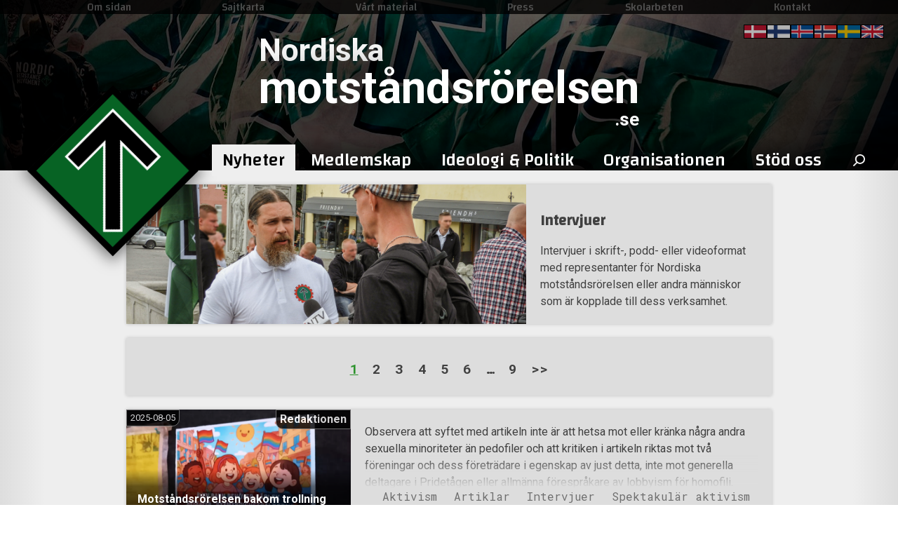

--- FILE ---
content_type: text/html; charset=UTF-8
request_url: https://xn--motstndsrrelsen-llb70a.se/artiklar/organisationen/intervjuer/
body_size: 34051
content:

<!doctype html>
<html lang="sv-SE">
	<head>
					<meta name="robots" content="noindex">
					<!-- Primary Meta Tags -->
		<title>Kategori: Intervjuer</title>
		<meta name="title" content="Kategori: Intervjuer">
		<meta name="description" content="">

		<!-- Open Graph / Facebook -->
		<meta property="og:type" content="website">
		<meta property="og:url" content="">
		<meta property="og:title" content="Kategori: Intervjuer">
		<meta property="og:description" content="">
		<meta property="og:image" content="">

		<!-- Twitter -->
		<meta property="twitter:card" content="summary_large_image">
		<meta property="twitter:url" content="">
		<meta property="twitter:title" content="Kategori: Intervjuer">
		<meta property="twitter:description" content="">
		<meta property="twitter:image" content="">
				<meta name='robots' content='max-image-preview:large' />
<style id='wp-img-auto-sizes-contain-inline-css' type='text/css'>
img:is([sizes=auto i],[sizes^="auto," i]){contain-intrinsic-size:3000px 1500px}
/*# sourceURL=wp-img-auto-sizes-contain-inline-css */
</style>
<style id='wp-emoji-styles-inline-css' type='text/css'>

	img.wp-smiley, img.emoji {
		display: inline !important;
		border: none !important;
		box-shadow: none !important;
		height: 1em !important;
		width: 1em !important;
		margin: 0 0.07em !important;
		vertical-align: -0.1em !important;
		background: none !important;
		padding: 0 !important;
	}
/*# sourceURL=wp-emoji-styles-inline-css */
</style>
<style id='wp-block-library-inline-css' type='text/css'>
:root{--wp-block-synced-color:#7a00df;--wp-block-synced-color--rgb:122,0,223;--wp-bound-block-color:var(--wp-block-synced-color);--wp-editor-canvas-background:#ddd;--wp-admin-theme-color:#007cba;--wp-admin-theme-color--rgb:0,124,186;--wp-admin-theme-color-darker-10:#006ba1;--wp-admin-theme-color-darker-10--rgb:0,107,160.5;--wp-admin-theme-color-darker-20:#005a87;--wp-admin-theme-color-darker-20--rgb:0,90,135;--wp-admin-border-width-focus:2px}@media (min-resolution:192dpi){:root{--wp-admin-border-width-focus:1.5px}}.wp-element-button{cursor:pointer}:root .has-very-light-gray-background-color{background-color:#eee}:root .has-very-dark-gray-background-color{background-color:#313131}:root .has-very-light-gray-color{color:#eee}:root .has-very-dark-gray-color{color:#313131}:root .has-vivid-green-cyan-to-vivid-cyan-blue-gradient-background{background:linear-gradient(135deg,#00d084,#0693e3)}:root .has-purple-crush-gradient-background{background:linear-gradient(135deg,#34e2e4,#4721fb 50%,#ab1dfe)}:root .has-hazy-dawn-gradient-background{background:linear-gradient(135deg,#faaca8,#dad0ec)}:root .has-subdued-olive-gradient-background{background:linear-gradient(135deg,#fafae1,#67a671)}:root .has-atomic-cream-gradient-background{background:linear-gradient(135deg,#fdd79a,#004a59)}:root .has-nightshade-gradient-background{background:linear-gradient(135deg,#330968,#31cdcf)}:root .has-midnight-gradient-background{background:linear-gradient(135deg,#020381,#2874fc)}:root{--wp--preset--font-size--normal:16px;--wp--preset--font-size--huge:42px}.has-regular-font-size{font-size:1em}.has-larger-font-size{font-size:2.625em}.has-normal-font-size{font-size:var(--wp--preset--font-size--normal)}.has-huge-font-size{font-size:var(--wp--preset--font-size--huge)}.has-text-align-center{text-align:center}.has-text-align-left{text-align:left}.has-text-align-right{text-align:right}.has-fit-text{white-space:nowrap!important}#end-resizable-editor-section{display:none}.aligncenter{clear:both}.items-justified-left{justify-content:flex-start}.items-justified-center{justify-content:center}.items-justified-right{justify-content:flex-end}.items-justified-space-between{justify-content:space-between}.screen-reader-text{border:0;clip-path:inset(50%);height:1px;margin:-1px;overflow:hidden;padding:0;position:absolute;width:1px;word-wrap:normal!important}.screen-reader-text:focus{background-color:#ddd;clip-path:none;color:#444;display:block;font-size:1em;height:auto;left:5px;line-height:normal;padding:15px 23px 14px;text-decoration:none;top:5px;width:auto;z-index:100000}html :where(.has-border-color){border-style:solid}html :where([style*=border-top-color]){border-top-style:solid}html :where([style*=border-right-color]){border-right-style:solid}html :where([style*=border-bottom-color]){border-bottom-style:solid}html :where([style*=border-left-color]){border-left-style:solid}html :where([style*=border-width]){border-style:solid}html :where([style*=border-top-width]){border-top-style:solid}html :where([style*=border-right-width]){border-right-style:solid}html :where([style*=border-bottom-width]){border-bottom-style:solid}html :where([style*=border-left-width]){border-left-style:solid}html :where(img[class*=wp-image-]){height:auto;max-width:100%}:where(figure){margin:0 0 1em}html :where(.is-position-sticky){--wp-admin--admin-bar--position-offset:var(--wp-admin--admin-bar--height,0px)}@media screen and (max-width:600px){html :where(.is-position-sticky){--wp-admin--admin-bar--position-offset:0px}}

/*# sourceURL=wp-block-library-inline-css */
</style><style id='wp-block-heading-inline-css' type='text/css'>
h1:where(.wp-block-heading).has-background,h2:where(.wp-block-heading).has-background,h3:where(.wp-block-heading).has-background,h4:where(.wp-block-heading).has-background,h5:where(.wp-block-heading).has-background,h6:where(.wp-block-heading).has-background{padding:1.25em 2.375em}h1.has-text-align-left[style*=writing-mode]:where([style*=vertical-lr]),h1.has-text-align-right[style*=writing-mode]:where([style*=vertical-rl]),h2.has-text-align-left[style*=writing-mode]:where([style*=vertical-lr]),h2.has-text-align-right[style*=writing-mode]:where([style*=vertical-rl]),h3.has-text-align-left[style*=writing-mode]:where([style*=vertical-lr]),h3.has-text-align-right[style*=writing-mode]:where([style*=vertical-rl]),h4.has-text-align-left[style*=writing-mode]:where([style*=vertical-lr]),h4.has-text-align-right[style*=writing-mode]:where([style*=vertical-rl]),h5.has-text-align-left[style*=writing-mode]:where([style*=vertical-lr]),h5.has-text-align-right[style*=writing-mode]:where([style*=vertical-rl]),h6.has-text-align-left[style*=writing-mode]:where([style*=vertical-lr]),h6.has-text-align-right[style*=writing-mode]:where([style*=vertical-rl]){rotate:180deg}
/*# sourceURL=https://xn--motstndsrrelsen-llb70a.se/wp-includes/blocks/heading/style.min.css */
</style>
<style id='wp-block-image-inline-css' type='text/css'>
.wp-block-image>a,.wp-block-image>figure>a{display:inline-block}.wp-block-image img{box-sizing:border-box;height:auto;max-width:100%;vertical-align:bottom}@media not (prefers-reduced-motion){.wp-block-image img.hide{visibility:hidden}.wp-block-image img.show{animation:show-content-image .4s}}.wp-block-image[style*=border-radius] img,.wp-block-image[style*=border-radius]>a{border-radius:inherit}.wp-block-image.has-custom-border img{box-sizing:border-box}.wp-block-image.aligncenter{text-align:center}.wp-block-image.alignfull>a,.wp-block-image.alignwide>a{width:100%}.wp-block-image.alignfull img,.wp-block-image.alignwide img{height:auto;width:100%}.wp-block-image .aligncenter,.wp-block-image .alignleft,.wp-block-image .alignright,.wp-block-image.aligncenter,.wp-block-image.alignleft,.wp-block-image.alignright{display:table}.wp-block-image .aligncenter>figcaption,.wp-block-image .alignleft>figcaption,.wp-block-image .alignright>figcaption,.wp-block-image.aligncenter>figcaption,.wp-block-image.alignleft>figcaption,.wp-block-image.alignright>figcaption{caption-side:bottom;display:table-caption}.wp-block-image .alignleft{float:left;margin:.5em 1em .5em 0}.wp-block-image .alignright{float:right;margin:.5em 0 .5em 1em}.wp-block-image .aligncenter{margin-left:auto;margin-right:auto}.wp-block-image :where(figcaption){margin-bottom:1em;margin-top:.5em}.wp-block-image.is-style-circle-mask img{border-radius:9999px}@supports ((-webkit-mask-image:none) or (mask-image:none)) or (-webkit-mask-image:none){.wp-block-image.is-style-circle-mask img{border-radius:0;-webkit-mask-image:url('data:image/svg+xml;utf8,<svg viewBox="0 0 100 100" xmlns="http://www.w3.org/2000/svg"><circle cx="50" cy="50" r="50"/></svg>');mask-image:url('data:image/svg+xml;utf8,<svg viewBox="0 0 100 100" xmlns="http://www.w3.org/2000/svg"><circle cx="50" cy="50" r="50"/></svg>');mask-mode:alpha;-webkit-mask-position:center;mask-position:center;-webkit-mask-repeat:no-repeat;mask-repeat:no-repeat;-webkit-mask-size:contain;mask-size:contain}}:root :where(.wp-block-image.is-style-rounded img,.wp-block-image .is-style-rounded img){border-radius:9999px}.wp-block-image figure{margin:0}.wp-lightbox-container{display:flex;flex-direction:column;position:relative}.wp-lightbox-container img{cursor:zoom-in}.wp-lightbox-container img:hover+button{opacity:1}.wp-lightbox-container button{align-items:center;backdrop-filter:blur(16px) saturate(180%);background-color:#5a5a5a40;border:none;border-radius:4px;cursor:zoom-in;display:flex;height:20px;justify-content:center;opacity:0;padding:0;position:absolute;right:16px;text-align:center;top:16px;width:20px;z-index:100}@media not (prefers-reduced-motion){.wp-lightbox-container button{transition:opacity .2s ease}}.wp-lightbox-container button:focus-visible{outline:3px auto #5a5a5a40;outline:3px auto -webkit-focus-ring-color;outline-offset:3px}.wp-lightbox-container button:hover{cursor:pointer;opacity:1}.wp-lightbox-container button:focus{opacity:1}.wp-lightbox-container button:focus,.wp-lightbox-container button:hover,.wp-lightbox-container button:not(:hover):not(:active):not(.has-background){background-color:#5a5a5a40;border:none}.wp-lightbox-overlay{box-sizing:border-box;cursor:zoom-out;height:100vh;left:0;overflow:hidden;position:fixed;top:0;visibility:hidden;width:100%;z-index:100000}.wp-lightbox-overlay .close-button{align-items:center;cursor:pointer;display:flex;justify-content:center;min-height:40px;min-width:40px;padding:0;position:absolute;right:calc(env(safe-area-inset-right) + 16px);top:calc(env(safe-area-inset-top) + 16px);z-index:5000000}.wp-lightbox-overlay .close-button:focus,.wp-lightbox-overlay .close-button:hover,.wp-lightbox-overlay .close-button:not(:hover):not(:active):not(.has-background){background:none;border:none}.wp-lightbox-overlay .lightbox-image-container{height:var(--wp--lightbox-container-height);left:50%;overflow:hidden;position:absolute;top:50%;transform:translate(-50%,-50%);transform-origin:top left;width:var(--wp--lightbox-container-width);z-index:9999999999}.wp-lightbox-overlay .wp-block-image{align-items:center;box-sizing:border-box;display:flex;height:100%;justify-content:center;margin:0;position:relative;transform-origin:0 0;width:100%;z-index:3000000}.wp-lightbox-overlay .wp-block-image img{height:var(--wp--lightbox-image-height);min-height:var(--wp--lightbox-image-height);min-width:var(--wp--lightbox-image-width);width:var(--wp--lightbox-image-width)}.wp-lightbox-overlay .wp-block-image figcaption{display:none}.wp-lightbox-overlay button{background:none;border:none}.wp-lightbox-overlay .scrim{background-color:#fff;height:100%;opacity:.9;position:absolute;width:100%;z-index:2000000}.wp-lightbox-overlay.active{visibility:visible}@media not (prefers-reduced-motion){.wp-lightbox-overlay.active{animation:turn-on-visibility .25s both}.wp-lightbox-overlay.active img{animation:turn-on-visibility .35s both}.wp-lightbox-overlay.show-closing-animation:not(.active){animation:turn-off-visibility .35s both}.wp-lightbox-overlay.show-closing-animation:not(.active) img{animation:turn-off-visibility .25s both}.wp-lightbox-overlay.zoom.active{animation:none;opacity:1;visibility:visible}.wp-lightbox-overlay.zoom.active .lightbox-image-container{animation:lightbox-zoom-in .4s}.wp-lightbox-overlay.zoom.active .lightbox-image-container img{animation:none}.wp-lightbox-overlay.zoom.active .scrim{animation:turn-on-visibility .4s forwards}.wp-lightbox-overlay.zoom.show-closing-animation:not(.active){animation:none}.wp-lightbox-overlay.zoom.show-closing-animation:not(.active) .lightbox-image-container{animation:lightbox-zoom-out .4s}.wp-lightbox-overlay.zoom.show-closing-animation:not(.active) .lightbox-image-container img{animation:none}.wp-lightbox-overlay.zoom.show-closing-animation:not(.active) .scrim{animation:turn-off-visibility .4s forwards}}@keyframes show-content-image{0%{visibility:hidden}99%{visibility:hidden}to{visibility:visible}}@keyframes turn-on-visibility{0%{opacity:0}to{opacity:1}}@keyframes turn-off-visibility{0%{opacity:1;visibility:visible}99%{opacity:0;visibility:visible}to{opacity:0;visibility:hidden}}@keyframes lightbox-zoom-in{0%{transform:translate(calc((-100vw + var(--wp--lightbox-scrollbar-width))/2 + var(--wp--lightbox-initial-left-position)),calc(-50vh + var(--wp--lightbox-initial-top-position))) scale(var(--wp--lightbox-scale))}to{transform:translate(-50%,-50%) scale(1)}}@keyframes lightbox-zoom-out{0%{transform:translate(-50%,-50%) scale(1);visibility:visible}99%{visibility:visible}to{transform:translate(calc((-100vw + var(--wp--lightbox-scrollbar-width))/2 + var(--wp--lightbox-initial-left-position)),calc(-50vh + var(--wp--lightbox-initial-top-position))) scale(var(--wp--lightbox-scale));visibility:hidden}}
/*# sourceURL=https://xn--motstndsrrelsen-llb70a.se/wp-includes/blocks/image/style.min.css */
</style>
<style id='wp-block-list-inline-css' type='text/css'>
ol,ul{box-sizing:border-box}:root :where(.wp-block-list.has-background){padding:1.25em 2.375em}
/*# sourceURL=https://xn--motstndsrrelsen-llb70a.se/wp-includes/blocks/list/style.min.css */
</style>
<style id='wp-block-paragraph-inline-css' type='text/css'>
.is-small-text{font-size:.875em}.is-regular-text{font-size:1em}.is-large-text{font-size:2.25em}.is-larger-text{font-size:3em}.has-drop-cap:not(:focus):first-letter{float:left;font-size:8.4em;font-style:normal;font-weight:100;line-height:.68;margin:.05em .1em 0 0;text-transform:uppercase}body.rtl .has-drop-cap:not(:focus):first-letter{float:none;margin-left:.1em}p.has-drop-cap.has-background{overflow:hidden}:root :where(p.has-background){padding:1.25em 2.375em}:where(p.has-text-color:not(.has-link-color)) a{color:inherit}p.has-text-align-left[style*="writing-mode:vertical-lr"],p.has-text-align-right[style*="writing-mode:vertical-rl"]{rotate:180deg}
/*# sourceURL=https://xn--motstndsrrelsen-llb70a.se/wp-includes/blocks/paragraph/style.min.css */
</style>
<style id='wp-block-quote-inline-css' type='text/css'>
.wp-block-quote{box-sizing:border-box;overflow-wrap:break-word}.wp-block-quote.is-large:where(:not(.is-style-plain)),.wp-block-quote.is-style-large:where(:not(.is-style-plain)){margin-bottom:1em;padding:0 1em}.wp-block-quote.is-large:where(:not(.is-style-plain)) p,.wp-block-quote.is-style-large:where(:not(.is-style-plain)) p{font-size:1.5em;font-style:italic;line-height:1.6}.wp-block-quote.is-large:where(:not(.is-style-plain)) cite,.wp-block-quote.is-large:where(:not(.is-style-plain)) footer,.wp-block-quote.is-style-large:where(:not(.is-style-plain)) cite,.wp-block-quote.is-style-large:where(:not(.is-style-plain)) footer{font-size:1.125em;text-align:right}.wp-block-quote>cite{display:block}
/*# sourceURL=https://xn--motstndsrrelsen-llb70a.se/wp-includes/blocks/quote/style.min.css */
</style>
<style id='global-styles-inline-css' type='text/css'>
:root{--wp--preset--aspect-ratio--square: 1;--wp--preset--aspect-ratio--4-3: 4/3;--wp--preset--aspect-ratio--3-4: 3/4;--wp--preset--aspect-ratio--3-2: 3/2;--wp--preset--aspect-ratio--2-3: 2/3;--wp--preset--aspect-ratio--16-9: 16/9;--wp--preset--aspect-ratio--9-16: 9/16;--wp--preset--color--black: #000000;--wp--preset--color--cyan-bluish-gray: #abb8c3;--wp--preset--color--white: #ffffff;--wp--preset--color--pale-pink: #f78da7;--wp--preset--color--vivid-red: #cf2e2e;--wp--preset--color--luminous-vivid-orange: #ff6900;--wp--preset--color--luminous-vivid-amber: #fcb900;--wp--preset--color--light-green-cyan: #7bdcb5;--wp--preset--color--vivid-green-cyan: #00d084;--wp--preset--color--pale-cyan-blue: #8ed1fc;--wp--preset--color--vivid-cyan-blue: #0693e3;--wp--preset--color--vivid-purple: #9b51e0;--wp--preset--gradient--vivid-cyan-blue-to-vivid-purple: linear-gradient(135deg,rgb(6,147,227) 0%,rgb(155,81,224) 100%);--wp--preset--gradient--light-green-cyan-to-vivid-green-cyan: linear-gradient(135deg,rgb(122,220,180) 0%,rgb(0,208,130) 100%);--wp--preset--gradient--luminous-vivid-amber-to-luminous-vivid-orange: linear-gradient(135deg,rgb(252,185,0) 0%,rgb(255,105,0) 100%);--wp--preset--gradient--luminous-vivid-orange-to-vivid-red: linear-gradient(135deg,rgb(255,105,0) 0%,rgb(207,46,46) 100%);--wp--preset--gradient--very-light-gray-to-cyan-bluish-gray: linear-gradient(135deg,rgb(238,238,238) 0%,rgb(169,184,195) 100%);--wp--preset--gradient--cool-to-warm-spectrum: linear-gradient(135deg,rgb(74,234,220) 0%,rgb(151,120,209) 20%,rgb(207,42,186) 40%,rgb(238,44,130) 60%,rgb(251,105,98) 80%,rgb(254,248,76) 100%);--wp--preset--gradient--blush-light-purple: linear-gradient(135deg,rgb(255,206,236) 0%,rgb(152,150,240) 100%);--wp--preset--gradient--blush-bordeaux: linear-gradient(135deg,rgb(254,205,165) 0%,rgb(254,45,45) 50%,rgb(107,0,62) 100%);--wp--preset--gradient--luminous-dusk: linear-gradient(135deg,rgb(255,203,112) 0%,rgb(199,81,192) 50%,rgb(65,88,208) 100%);--wp--preset--gradient--pale-ocean: linear-gradient(135deg,rgb(255,245,203) 0%,rgb(182,227,212) 50%,rgb(51,167,181) 100%);--wp--preset--gradient--electric-grass: linear-gradient(135deg,rgb(202,248,128) 0%,rgb(113,206,126) 100%);--wp--preset--gradient--midnight: linear-gradient(135deg,rgb(2,3,129) 0%,rgb(40,116,252) 100%);--wp--preset--font-size--small: 13px;--wp--preset--font-size--medium: 20px;--wp--preset--font-size--large: 36px;--wp--preset--font-size--x-large: 42px;--wp--preset--spacing--20: 0.44rem;--wp--preset--spacing--30: 0.67rem;--wp--preset--spacing--40: 1rem;--wp--preset--spacing--50: 1.5rem;--wp--preset--spacing--60: 2.25rem;--wp--preset--spacing--70: 3.38rem;--wp--preset--spacing--80: 5.06rem;--wp--preset--shadow--natural: 6px 6px 9px rgba(0, 0, 0, 0.2);--wp--preset--shadow--deep: 12px 12px 50px rgba(0, 0, 0, 0.4);--wp--preset--shadow--sharp: 6px 6px 0px rgba(0, 0, 0, 0.2);--wp--preset--shadow--outlined: 6px 6px 0px -3px rgb(255, 255, 255), 6px 6px rgb(0, 0, 0);--wp--preset--shadow--crisp: 6px 6px 0px rgb(0, 0, 0);}:where(.is-layout-flex){gap: 0.5em;}:where(.is-layout-grid){gap: 0.5em;}body .is-layout-flex{display: flex;}.is-layout-flex{flex-wrap: wrap;align-items: center;}.is-layout-flex > :is(*, div){margin: 0;}body .is-layout-grid{display: grid;}.is-layout-grid > :is(*, div){margin: 0;}:where(.wp-block-columns.is-layout-flex){gap: 2em;}:where(.wp-block-columns.is-layout-grid){gap: 2em;}:where(.wp-block-post-template.is-layout-flex){gap: 1.25em;}:where(.wp-block-post-template.is-layout-grid){gap: 1.25em;}.has-black-color{color: var(--wp--preset--color--black) !important;}.has-cyan-bluish-gray-color{color: var(--wp--preset--color--cyan-bluish-gray) !important;}.has-white-color{color: var(--wp--preset--color--white) !important;}.has-pale-pink-color{color: var(--wp--preset--color--pale-pink) !important;}.has-vivid-red-color{color: var(--wp--preset--color--vivid-red) !important;}.has-luminous-vivid-orange-color{color: var(--wp--preset--color--luminous-vivid-orange) !important;}.has-luminous-vivid-amber-color{color: var(--wp--preset--color--luminous-vivid-amber) !important;}.has-light-green-cyan-color{color: var(--wp--preset--color--light-green-cyan) !important;}.has-vivid-green-cyan-color{color: var(--wp--preset--color--vivid-green-cyan) !important;}.has-pale-cyan-blue-color{color: var(--wp--preset--color--pale-cyan-blue) !important;}.has-vivid-cyan-blue-color{color: var(--wp--preset--color--vivid-cyan-blue) !important;}.has-vivid-purple-color{color: var(--wp--preset--color--vivid-purple) !important;}.has-black-background-color{background-color: var(--wp--preset--color--black) !important;}.has-cyan-bluish-gray-background-color{background-color: var(--wp--preset--color--cyan-bluish-gray) !important;}.has-white-background-color{background-color: var(--wp--preset--color--white) !important;}.has-pale-pink-background-color{background-color: var(--wp--preset--color--pale-pink) !important;}.has-vivid-red-background-color{background-color: var(--wp--preset--color--vivid-red) !important;}.has-luminous-vivid-orange-background-color{background-color: var(--wp--preset--color--luminous-vivid-orange) !important;}.has-luminous-vivid-amber-background-color{background-color: var(--wp--preset--color--luminous-vivid-amber) !important;}.has-light-green-cyan-background-color{background-color: var(--wp--preset--color--light-green-cyan) !important;}.has-vivid-green-cyan-background-color{background-color: var(--wp--preset--color--vivid-green-cyan) !important;}.has-pale-cyan-blue-background-color{background-color: var(--wp--preset--color--pale-cyan-blue) !important;}.has-vivid-cyan-blue-background-color{background-color: var(--wp--preset--color--vivid-cyan-blue) !important;}.has-vivid-purple-background-color{background-color: var(--wp--preset--color--vivid-purple) !important;}.has-black-border-color{border-color: var(--wp--preset--color--black) !important;}.has-cyan-bluish-gray-border-color{border-color: var(--wp--preset--color--cyan-bluish-gray) !important;}.has-white-border-color{border-color: var(--wp--preset--color--white) !important;}.has-pale-pink-border-color{border-color: var(--wp--preset--color--pale-pink) !important;}.has-vivid-red-border-color{border-color: var(--wp--preset--color--vivid-red) !important;}.has-luminous-vivid-orange-border-color{border-color: var(--wp--preset--color--luminous-vivid-orange) !important;}.has-luminous-vivid-amber-border-color{border-color: var(--wp--preset--color--luminous-vivid-amber) !important;}.has-light-green-cyan-border-color{border-color: var(--wp--preset--color--light-green-cyan) !important;}.has-vivid-green-cyan-border-color{border-color: var(--wp--preset--color--vivid-green-cyan) !important;}.has-pale-cyan-blue-border-color{border-color: var(--wp--preset--color--pale-cyan-blue) !important;}.has-vivid-cyan-blue-border-color{border-color: var(--wp--preset--color--vivid-cyan-blue) !important;}.has-vivid-purple-border-color{border-color: var(--wp--preset--color--vivid-purple) !important;}.has-vivid-cyan-blue-to-vivid-purple-gradient-background{background: var(--wp--preset--gradient--vivid-cyan-blue-to-vivid-purple) !important;}.has-light-green-cyan-to-vivid-green-cyan-gradient-background{background: var(--wp--preset--gradient--light-green-cyan-to-vivid-green-cyan) !important;}.has-luminous-vivid-amber-to-luminous-vivid-orange-gradient-background{background: var(--wp--preset--gradient--luminous-vivid-amber-to-luminous-vivid-orange) !important;}.has-luminous-vivid-orange-to-vivid-red-gradient-background{background: var(--wp--preset--gradient--luminous-vivid-orange-to-vivid-red) !important;}.has-very-light-gray-to-cyan-bluish-gray-gradient-background{background: var(--wp--preset--gradient--very-light-gray-to-cyan-bluish-gray) !important;}.has-cool-to-warm-spectrum-gradient-background{background: var(--wp--preset--gradient--cool-to-warm-spectrum) !important;}.has-blush-light-purple-gradient-background{background: var(--wp--preset--gradient--blush-light-purple) !important;}.has-blush-bordeaux-gradient-background{background: var(--wp--preset--gradient--blush-bordeaux) !important;}.has-luminous-dusk-gradient-background{background: var(--wp--preset--gradient--luminous-dusk) !important;}.has-pale-ocean-gradient-background{background: var(--wp--preset--gradient--pale-ocean) !important;}.has-electric-grass-gradient-background{background: var(--wp--preset--gradient--electric-grass) !important;}.has-midnight-gradient-background{background: var(--wp--preset--gradient--midnight) !important;}.has-small-font-size{font-size: var(--wp--preset--font-size--small) !important;}.has-medium-font-size{font-size: var(--wp--preset--font-size--medium) !important;}.has-large-font-size{font-size: var(--wp--preset--font-size--large) !important;}.has-x-large-font-size{font-size: var(--wp--preset--font-size--x-large) !important;}
/*# sourceURL=global-styles-inline-css */
</style>

<style id='classic-theme-styles-inline-css' type='text/css'>
/*! This file is auto-generated */
.wp-block-button__link{color:#fff;background-color:#32373c;border-radius:9999px;box-shadow:none;text-decoration:none;padding:calc(.667em + 2px) calc(1.333em + 2px);font-size:1.125em}.wp-block-file__button{background:#32373c;color:#fff;text-decoration:none}
/*# sourceURL=/wp-includes/css/classic-themes.min.css */
</style>
<link rel='stylesheet' id='usp_style-css' href='https://xn--motstndsrrelsen-llb70a.se/wp-content/themes/orghemsida/usp/usp.css?ver=20251210' type='text/css' media='all' />
<link rel='stylesheet' id='heateor_sss_frontend_css-css' href='https://xn--motstndsrrelsen-llb70a.se/wp-content/plugins/sassy-social-share/public/css/sassy-social-share-public.css?ver=3.3.79' type='text/css' media='all' />
<style id='heateor_sss_frontend_css-inline-css' type='text/css'>
.heateor_sss_button_instagram span.heateor_sss_svg,a.heateor_sss_instagram span.heateor_sss_svg{background:radial-gradient(circle at 30% 107%,#fdf497 0,#fdf497 5%,#fd5949 45%,#d6249f 60%,#285aeb 90%)}.heateor_sss_horizontal_sharing .heateor_sss_svg,.heateor_sss_standard_follow_icons_container .heateor_sss_svg{color:#fff;border-width:0px;border-style:solid;border-color:transparent}.heateor_sss_horizontal_sharing .heateorSssTCBackground{color:#666}.heateor_sss_horizontal_sharing span.heateor_sss_svg:hover,.heateor_sss_standard_follow_icons_container span.heateor_sss_svg:hover{border-color:transparent;}.heateor_sss_vertical_sharing span.heateor_sss_svg,.heateor_sss_floating_follow_icons_container span.heateor_sss_svg{color:#fff;border-width:0px;border-style:solid;border-color:transparent;}.heateor_sss_vertical_sharing .heateorSssTCBackground{color:#666;}.heateor_sss_vertical_sharing span.heateor_sss_svg:hover,.heateor_sss_floating_follow_icons_container span.heateor_sss_svg:hover{border-color:transparent;}@media screen and (max-width:783px) {.heateor_sss_vertical_sharing{display:none!important}}div.heateor_sss_mobile_footer{display:none;}@media screen and (max-width:783px){div.heateor_sss_bottom_sharing .heateorSssTCBackground{background-color:white}div.heateor_sss_bottom_sharing{width:100%!important;left:0!important;}div.heateor_sss_bottom_sharing a{width:9.0909090909091% !important;}div.heateor_sss_bottom_sharing .heateor_sss_svg{width: 100% !important;}div.heateor_sss_bottom_sharing div.heateorSssTotalShareCount{font-size:1em!important;line-height:28px!important}div.heateor_sss_bottom_sharing div.heateorSssTotalShareText{font-size:.7em!important;line-height:0px!important}div.heateor_sss_mobile_footer{display:block;height:40px;}.heateor_sss_bottom_sharing{padding:0!important;display:block!important;width:auto!important;bottom:-2px!important;top: auto!important;}.heateor_sss_bottom_sharing .heateor_sss_square_count{line-height:inherit;}.heateor_sss_bottom_sharing .heateorSssSharingArrow{display:none;}.heateor_sss_bottom_sharing .heateorSssTCBackground{margin-right:1.1em!important}}
/*# sourceURL=heateor_sss_frontend_css-inline-css */
</style>
<script type="text/javascript" src="https://xn--motstndsrrelsen-llb70a.se/wp-includes/js/jquery/jquery.min.js?ver=3.7.1" id="jquery-core-js"></script>
<script type="text/javascript" src="https://xn--motstndsrrelsen-llb70a.se/wp-includes/js/jquery/jquery-migrate.min.js?ver=3.4.1" id="jquery-migrate-js"></script>
<script type="text/javascript" src="https://xn--motstndsrrelsen-llb70a.se/wp-content/plugins/user-submitted-posts/resources/jquery.cookie.js?ver=20251210" id="usp_cookie-js"></script>
<script type="text/javascript" src="https://xn--motstndsrrelsen-llb70a.se/wp-content/plugins/user-submitted-posts/resources/jquery.parsley.min.js?ver=20251210" id="usp_parsley-js"></script>
<script type="text/javascript" id="usp_core-js-before">
/* <![CDATA[ */
var usp_custom_field = "usp_custom_field"; var usp_custom_field_2 = ""; var usp_custom_checkbox = "usp_custom_checkbox"; var usp_case_sensitivity = "false"; var usp_min_images = 1; var usp_max_images = 3; var usp_parsley_error = "Felaktigt svar."; var usp_multiple_cats = 0; var usp_existing_tags = 0; var usp_recaptcha_disp = "hide"; var usp_recaptcha_vers = 2; var usp_recaptcha_key = ""; var challenge_nonce = "b3a1b42df7"; var ajax_url = "https:\/\/xn--motstndsrrelsen-llb70a.se\/wp-admin\/admin-ajax.php"; 
//# sourceURL=usp_core-js-before
/* ]]> */
</script>
<script type="text/javascript" src="https://xn--motstndsrrelsen-llb70a.se/wp-content/plugins/user-submitted-posts/resources/jquery.usp.core.js?ver=20251210" id="usp_core-js"></script>
<script type="text/javascript" src="https://xn--motstndsrrelsen-llb70a.se/wp-content/plugins/wp2pgpmail/js/rsa.js?ver=6.9" id="wp2pgpmail_script_rsa-js"></script>
<script type="text/javascript" src="https://xn--motstndsrrelsen-llb70a.se/wp-content/plugins/wp2pgpmail/js/aes-enc.js?ver=6.9" id="wp2pgpmail_script_aes_enc-js"></script>
<script type="text/javascript" src="https://xn--motstndsrrelsen-llb70a.se/wp-content/plugins/wp2pgpmail/js/sha1.js?ver=6.9" id="wp2pgpmail_script_sha1-js"></script>
<script type="text/javascript" src="https://xn--motstndsrrelsen-llb70a.se/wp-content/plugins/wp2pgpmail/js/base64.js?ver=6.9" id="wp2pgpmail_script_base64-js"></script>
<script type="text/javascript" src="https://xn--motstndsrrelsen-llb70a.se/wp-content/plugins/wp2pgpmail/js/mouse.js?ver=6.9" id="wp2pgpmail_script_mouse-js"></script>
<script type="text/javascript" src="https://xn--motstndsrrelsen-llb70a.se/wp-content/plugins/wp2pgpmail/js/PGencode.js?ver=6.9" id="wp2pgpmail_script_pgencode-js"></script>
<script type="text/javascript" src="https://xn--motstndsrrelsen-llb70a.se/wp-content/plugins/wp2pgpmail/js/openpgp.min.js?ver=6.9" id="wp2pgpmail_script_openpgp-js"></script>
		<script>
		var gdpr_cookie_set_domain_name = ".xn--motstndsrrelsen-llb70a.se";
		</script>
		<link rel="icon" href="https://xn--motstndsrrelsen-llb70a.se/wp-content/uploads/2019/05/cropped-Nordic_Resistance_Movement_Logo-32x32.png" sizes="32x32" />
<link rel="icon" href="https://xn--motstndsrrelsen-llb70a.se/wp-content/uploads/2019/05/cropped-Nordic_Resistance_Movement_Logo-192x192.png" sizes="192x192" />
<link rel="apple-touch-icon" href="https://xn--motstndsrrelsen-llb70a.se/wp-content/uploads/2019/05/cropped-Nordic_Resistance_Movement_Logo-180x180.png" />
<meta name="msapplication-TileImage" content="https://xn--motstndsrrelsen-llb70a.se/wp-content/uploads/2019/05/cropped-Nordic_Resistance_Movement_Logo-270x270.png" />

		<link href="https://fonts.googleapis.com/css?family=Changa:500|Roboto+Mono:400,700|Roboto:400,400i,700,700i&display=swap" rel="stylesheet">
		<meta name="theme-color" content="#000000" />
		<meta charset="UTF-8">
		<meta name="viewport" content="width=device-width, initial-scale=1">
		<link rel="profile" href="https://gmpg.org/xfn/11">
		<!-- MX-CSS -->
						<link rel="stylesheet" type="text/css" href="/?css&v=1.1.5-11">
				<script src="/?js&v=1.1.5-11"></script>
				
		<style>
		/* BACKGROUNDS */

		#bg1 {
            transition: 0.5s linear;
			background-image: url(https://xn--motstndsrrelsen-llb70a.se/wp-content/uploads/2021/03/DSC_0117-cropped.jpg);
			background-position-x: 50%;
			background-position-y: 0%;
			background-size: 2000px;
		}

		#bg2, #header-navbar {
            transition: 0.5s linear;
			background-image: url(https://xn--motstndsrrelsen-llb70a.se/wp-content/uploads/2020/04/Banner1_4.png-min.jpg);
			background-position-x: 50%;
			background-position-y: 70%;
			background-size: 1920px;
		}
		
		@media screen and (max-width: 782px) {
			#header-navbar {
				background-image: url(/wp-admin/admin-ajax.php?action=orgh_resizeo&url=/wp-content/uploads/2020/04/Banner1_4.png-min.jpg&maxw=700&maxh=700);
			}
		}
		</style>
	</head>

		
	<body class="archive category category-intervjuer category-1039 wp-theme-orghemsida hfeed">
				<div id="page" class="site">
		<div id="mobile">
	<header id="mobile-masthead">
		<div id="header-navbar">

			<div id="m-topbar">
				<div>
								<ol>
				<li id="m-quote">Motståndsrörelsen - Sedan 1997</li>
			</ol>
							</div>
			</div>
			
			<a href="/">
				<div id="mobile-tyr"></div>
			</a>

			<a id="site-name" href="/"><h1>
				<span id="m-prename">Nordiska</span>
				<span id="m-name">motståndsrörelsen</span>
				<span id="m-postname">.se</span>
			</h1></a>

			<div onclick="toggle_mslide('#header-content', this)" id="m-burger">
				<img src="/wp-content/uploads/2019/12/menu.svg">
			</div>
		</div>
		<div id="header-content" class="m-slide-wrapper">
			<aside>
				<div id="mobile-navbar" class="mobile-navigation">
					<div class="menu-topp-meny-container"><ul id="topp-list-nav" class="menu"><li id="menu-item-1052" class="menu-item menu-item-type-post_type menu-item-object-page menu-item-1052"><a href="https://xn--motstndsrrelsen-llb70a.se/om-sidan/">Om sidan</a></li>
<li id="menu-item-61462" class="menu-item menu-item-type-post_type menu-item-object-page menu-item-61462"><a href="https://xn--motstndsrrelsen-llb70a.se/sajtkarta/">Sajtkarta</a></li>
<li id="menu-item-1061" class="menu-item menu-item-type-post_type menu-item-object-page menu-item-1061"><a href="https://xn--motstndsrrelsen-llb70a.se/vart-material/">Vårt material</a></li>
<li id="menu-item-1053" class="menu-item menu-item-type-post_type menu-item-object-page menu-item-1053"><a href="https://xn--motstndsrrelsen-llb70a.se/press/">Press</a></li>
<li id="menu-item-77303" class="menu-item menu-item-type-post_type menu-item-object-page menu-item-77303"><a href="https://xn--motstndsrrelsen-llb70a.se/skolarbeten/">Skolarbeten</a></li>
<li id="menu-item-1054" class="menu-item menu-item-type-post_type menu-item-object-page menu-item-1054"><a href="https://xn--motstndsrrelsen-llb70a.se/kontakt/">Kontakt</a></li>
</ul></div>										<div class="menu-huvudmeny-container"><ul id="primary-menu-nav" class="menu"><li id="menu-item-796" class="menu-item menu-item-type-custom menu-item-object-custom current-menu-ancestor menu-item-has-children"><a href="/"><span>Nyheter</span></a>
<ul class="sub-menu">
	<li id="menu-item-797" class="underkolumn menu-item menu-item-type-custom menu-item-object-custom current-menu-ancestor menu-item-has-children"><a href="/underkolumn"><span>##underkolumn</span></a>
	<ul class="sub-menu">
		<li id="menu-item-58123" class="oklickbar menu-item menu-item-type-custom menu-item-object-custom menu-item-has-children"><a href="/bla"><span>Vår verksamhet</span></a>
		<ul class="sub-menu">
			<li id="menu-item-826" class="menu-item menu-item-type-custom menu-item-object-custom"><a href="/artiklar/aktivism/"><span>Aktivism</span></a></li>
			<li id="menu-item-856" class="menu-item menu-item-type-taxonomy menu-item-object-category"><a href="https://xn--motstndsrrelsen-llb70a.se/artiklar/reportage/"><span>Reportage</span></a></li>
			<li id="menu-item-1151" class="menu-item menu-item-type-custom menu-item-object-custom"><a href="/kamprapporter/"><span>Kamprapporter</span></a></li>
			<li id="menu-item-1414" class="menu-item menu-item-type-taxonomy menu-item-object-category"><a href="https://xn--motstndsrrelsen-llb70a.se/artiklar/utanfor-sverige/"><span>Utanför Sverige</span></a></li>
		</ul>
</li>
		<li id="menu-item-855" class="oklickbar menu-item menu-item-type-custom menu-item-object-custom current-menu-ancestor current-menu-parent menu-item-has-children"><a href="/bla"><span>Från organisationen</span></a>
		<ul class="sub-menu">
			<li id="menu-item-61458" class="menu-item menu-item-type-taxonomy menu-item-object-category"><a href="https://xn--motstndsrrelsen-llb70a.se/artiklar/riksledningen/"><span>Riksledningen</span></a></li>
			<li id="menu-item-52340" class="menu-item menu-item-type-taxonomy menu-item-object-category"><a href="https://xn--motstndsrrelsen-llb70a.se/artiklar/organisationen/nyheter/"><span>Nyheter</span></a></li>
			<li id="menu-item-1275" class="menu-item menu-item-type-taxonomy menu-item-object-category"><a href="https://xn--motstndsrrelsen-llb70a.se/artiklar/organisationen/uttalanden-kommentarer/"><span>Uttalanden &#038; kommentarer</span></a></li>
			<li id="menu-item-1274" class="menu-item menu-item-type-taxonomy menu-item-object-category"><a href="https://xn--motstndsrrelsen-llb70a.se/artiklar/organisationen/ideologi-politik/"><span>Ideologi &amp; politik</span></a></li>
			<li id="menu-item-52339" class="menu-item menu-item-type-taxonomy menu-item-object-category current-menu-item"><a href="https://xn--motstndsrrelsen-llb70a.se/artiklar/organisationen/intervjuer/"><span>Intervjuer</span></a></li>
		</ul>
</li>
		<li id="menu-item-801" class="menu-item menu-item-type-taxonomy menu-item-object-category menu-item-has-children"><a href="https://xn--motstndsrrelsen-llb70a.se/artiklar/media/"><span>Media</span></a>
		<ul class="sub-menu">
			<li id="menu-item-804" class="menu-item menu-item-type-taxonomy menu-item-object-category"><a href="https://xn--motstndsrrelsen-llb70a.se/artiklar/media/film/"><span>Film</span><span class="sub">Aktivism • Reportage • Analyser</span></a></li>
			<li id="menu-item-803" class="menu-item menu-item-type-taxonomy menu-item-object-category"><a href="https://xn--motstndsrrelsen-llb70a.se/artiklar/media/bild/"><span>Bild</span><span class="sub">Demonstrationer • Evenemang</span></a></li>
			<li id="menu-item-37000" class="menu-item menu-item-type-taxonomy menu-item-object-category"><a href="https://xn--motstndsrrelsen-llb70a.se/artiklar/media/radio/"><span>Radio</span><span class="sub">Ledarperspektiv • Mer än ord</span></a></li>
		</ul>
</li>
	</ul>
</li>
	<li id="menu-item-798" class="underkolumn menu-item menu-item-type-custom menu-item-object-custom menu-item-has-children"><a href="/underkolumn"><span>##underkolumn</span></a>
	<ul class="sub-menu">
		<li id="menu-item-1446" class="viktig menu-item menu-item-type-post_type menu-item-object-page"><a href="https://xn--motstndsrrelsen-llb70a.se/skicka-in-kamprapport/"><span>Skicka in kamprapport</span></a></li>
		<li id="menu-item-1273" class="oklickbar menu-item menu-item-type-custom menu-item-object-custom menu-item-has-children"><a href="/bla"><span>Aktivism på din ort</span></a>
		<ul class="sub-menu">
			<li id="menu-item-1252" class="menu-item menu-item-type-custom menu-item-object-custom"><a href="/nasten/naste-1"><span>Näste 1</span><span class="sub">Stockholm • Uppsala • Gotland</span></a></li>
			<li id="menu-item-1253" class="menu-item menu-item-type-custom menu-item-object-custom"><a href="/nasten/naste-2"><span>Näste 2</span><span class="sub">Västra Götaland • Halland</span></a></li>
			<li id="menu-item-1254" class="menu-item menu-item-type-custom menu-item-object-custom"><a href="/nasten/naste-3"><span>Näste 3</span><span class="sub">Skåne • Blekinge</span></a></li>
			<li id="menu-item-1255" class="menu-item menu-item-type-custom menu-item-object-custom"><a href="/nasten/naste-4"><span>Näste 4</span><span class="sub">Västernorrland • Hälsingland • Jämtland</span></a></li>
			<li id="menu-item-1256" class="menu-item menu-item-type-custom menu-item-object-custom"><a href="/nasten/naste-5"><span>Näste 5</span><span class="sub">Dalarna • Värmland • Gästrikland</span></a></li>
			<li id="menu-item-1257" class="menu-item menu-item-type-custom menu-item-object-custom"><a href="/nasten/naste-6"><span>Näste 6</span><span class="sub">Norrbotten • Västerbotten</span></a></li>
			<li id="menu-item-1258" class="menu-item menu-item-type-custom menu-item-object-custom"><a href="/nasten/naste-7"><span>Näste 7</span><span class="sub">Småland • Öland</span></a></li>
			<li id="menu-item-1259" class="menu-item menu-item-type-custom menu-item-object-custom"><a href="/nasten/naste-8"><span>Näste 8</span><span class="sub">Södermanland • Västmanland • Östergötland • Närke</span></a></li>
		</ul>
</li>
	</ul>
</li>
</ul>
</li>
<li id="menu-item-882" class="menu-item menu-item-type-post_type menu-item-object-page menu-item-has-children"><a href="https://xn--motstndsrrelsen-llb70a.se/medlemskap/"><span>Medlemskap</span></a>
<ul class="sub-menu">
	<li id="menu-item-884" class="underkolumn menu-item menu-item-type-custom menu-item-object-custom menu-item-has-children"><a href="/underkolumn"><span>##underkolumn</span></a>
	<ul class="sub-menu">
		<li id="menu-item-883" class="viktig menu-item menu-item-type-post_type menu-item-object-page"><a href="https://xn--motstndsrrelsen-llb70a.se/ansokningsformular/"><span>Ansök om medlemskap</span></a></li>
		<li id="menu-item-1277" class="oklickbar menu-item menu-item-type-custom menu-item-object-custom menu-item-has-children"><a href="/bla"><span>Om medlemskap</span></a>
		<ul class="sub-menu">
			<li id="menu-item-58711" class="menu-item menu-item-type-taxonomy menu-item-object-category"><a href="https://xn--motstndsrrelsen-llb70a.se/artiklar/utvalda-artiklar/artiklar-om-medlemskap/"><span>Artiklar om medlemskap</span></a></li>
			<li id="menu-item-36998" class="menu-item menu-item-type-post_type menu-item-object-page"><a href="https://xn--motstndsrrelsen-llb70a.se/poddar-om-medlemskap/"><span>Poddar om medlemskap</span></a></li>
			<li id="menu-item-1284" class="menu-item menu-item-type-post_type menu-item-object-page"><a href="https://xn--motstndsrrelsen-llb70a.se/vanliga-fragor-om-medlemskap/"><span>Vanliga frågor om medlemskap</span></a></li>
		</ul>
</li>
	</ul>
</li>
	<li id="menu-item-889" class="underkolumn menu-item menu-item-type-custom menu-item-object-custom menu-item-has-children"><a href="/underkolumn"><span>##underkolumn</span></a>
	<ul class="sub-menu">
		<li id="menu-item-890" class="oklickbar menu-item menu-item-type-custom menu-item-object-custom menu-item-has-children"><a href="/bla"><span>Kontakt</span></a>
		<ul class="sub-menu">
			<li id="menu-item-1293" class="menu-item menu-item-type-post_type menu-item-object-page"><a href="https://xn--motstndsrrelsen-llb70a.se/informationspaket/"><span>Informationspaket</span></a></li>
			<li id="menu-item-1292" class="menu-item menu-item-type-post_type menu-item-object-page"><a href="https://xn--motstndsrrelsen-llb70a.se/informationsmote/"><span>Informationsmöte</span></a></li>
			<li id="menu-item-37020" class="menu-item menu-item-type-custom menu-item-object-custom"><a href="https://motståndsrörelsen.se/kontakt/"><span>Fler frågor om medlemskap?</span></a></li>
		</ul>
</li>
		<li id="menu-item-1381" class="oklickbar menu-item menu-item-type-custom menu-item-object-custom menu-item-has-children"><a href="/bla"><span>Engagemangsformer</span></a>
		<ul class="sub-menu">
			<li id="menu-item-1380" class="menu-item menu-item-type-post_type menu-item-object-page"><a href="https://xn--motstndsrrelsen-llb70a.se/stodmedlem-partimedlem-eller-aktivist/"><span>Stödmedlem, partimedlem eller aktivist?</span></a></li>
		</ul>
</li>
	</ul>
</li>
</ul>
</li>
<li id="menu-item-914" class="menu-item menu-item-type-post_type menu-item-object-page menu-item-has-children"><a href="https://xn--motstndsrrelsen-llb70a.se/ideologi-politik/"><span>Ideologi &#038; Politik</span></a>
<ul class="sub-menu">
	<li id="menu-item-894" class="underkolumn menu-item menu-item-type-custom menu-item-object-custom menu-item-has-children"><a href="/underkolumn"><span>##underkolumn</span></a>
	<ul class="sub-menu">
		<li id="menu-item-1294" class="oklickbar menu-item menu-item-type-custom menu-item-object-custom menu-item-has-children"><a href="/bla"><span>Våra politiska visioner</span></a>
		<ul class="sub-menu">
			<li id="menu-item-9581" class="menu-item menu-item-type-post_type menu-item-object-page"><a href="https://xn--motstndsrrelsen-llb70a.se/punkt-1/"><span>Punkt 1</span><span class="sub">Massinvandringen och repatriering</span></a></li>
			<li id="menu-item-933" class="menu-item menu-item-type-post_type menu-item-object-page"><a href="https://xn--motstndsrrelsen-llb70a.se/punkt-2/"><span>Punkt 2</span><span class="sub">Återta makten från sionisterna</span></a></li>
			<li id="menu-item-931" class="menu-item menu-item-type-post_type menu-item-object-page"><a href="https://xn--motstndsrrelsen-llb70a.se/punkt-3/"><span>Punkt 3</span><span class="sub">Enat Norden, självförsörjning och monetär struktur</span></a></li>
			<li id="menu-item-934" class="menu-item menu-item-type-post_type menu-item-object-page"><a href="https://xn--motstndsrrelsen-llb70a.se/punkt-4/"><span>Punkt 4</span><span class="sub">Styrelseskick, demokrati och friheter</span></a></li>
			<li id="menu-item-935" class="menu-item menu-item-type-post_type menu-item-object-page"><a href="https://xn--motstndsrrelsen-llb70a.se/punkt-5/"><span>Punkt 5</span><span class="sub">Massmedia och folkfientlig propaganda</span></a></li>
			<li id="menu-item-936" class="menu-item menu-item-type-post_type menu-item-object-page"><a href="https://xn--motstndsrrelsen-llb70a.se/punkt-6/"><span>Punkt 6</span><span class="sub">Natur, djur och miljö</span></a></li>
			<li id="menu-item-937" class="menu-item menu-item-type-post_type menu-item-object-page"><a href="https://xn--motstndsrrelsen-llb70a.se/punkt-7/"><span>Punkt 7</span><span class="sub">Arbete, skola, föräldraskap, pension m.m.</span></a></li>
			<li id="menu-item-938" class="menu-item menu-item-type-post_type menu-item-object-page"><a href="https://xn--motstndsrrelsen-llb70a.se/punkt-8/"><span>Punkt 8</span><span class="sub">Försvar – civilt, i krig, mot staten</span></a></li>
			<li id="menu-item-939" class="menu-item menu-item-type-post_type menu-item-object-page"><a href="https://xn--motstndsrrelsen-llb70a.se/punkt-9/"><span>Punkt 9</span><span class="sub">Rättsväsende, rättstat och rehabilitering</span></a></li>
		</ul>
</li>
	</ul>
</li>
	<li id="menu-item-800" class="underkolumn menu-item menu-item-type-custom menu-item-object-custom menu-item-has-children"><a href="/underkolumn"><span>##underkolumn</span></a>
	<ul class="sub-menu">
		<li id="menu-item-1295" class="oklickbar menu-item menu-item-type-custom menu-item-object-custom menu-item-has-children"><a href="/bla"><span>Vårt politiska program</span></a>
		<ul class="sub-menu">
			<li id="menu-item-1296" class="menu-item menu-item-type-custom menu-item-object-custom"><a href="/wp-content/uploads/2020/01/Vår-väg2017-03.pdf"><span>Som PDF</span></a></li>
			<li id="menu-item-1420" class="menu-item menu-item-type-post_type menu-item-object-page"><a href="https://xn--motstndsrrelsen-llb70a.se/var-vag-som-tryckt-skrift/"><span>Som tryckt skrift</span></a></li>
		</ul>
</li>
		<li id="menu-item-924" class="oklickbar menu-item menu-item-type-custom menu-item-object-custom menu-item-has-children"><a href="/bla"><span>Ideologi</span></a>
		<ul class="sub-menu">
			<li id="menu-item-1316" class="menu-item menu-item-type-post_type menu-item-object-page"><a href="https://xn--motstndsrrelsen-llb70a.se/vad-ar-nationalsocialism/"><span>Vad är nationalsocialism?</span></a></li>
			<li id="menu-item-58710" class="menu-item menu-item-type-taxonomy menu-item-object-category"><a href="https://xn--motstndsrrelsen-llb70a.se/artiklar/utvalda-artiklar/artiklar-om-ideologi-politik/"><span>Artiklar om ideologi &amp; politik</span></a></li>
			<li id="menu-item-37012" class="menu-item menu-item-type-post_type menu-item-object-page"><a href="https://xn--motstndsrrelsen-llb70a.se/poddar-om-ideologi/"><span>Poddar om ideologi</span></a></li>
			<li id="menu-item-1313" class="menu-item menu-item-type-post_type menu-item-object-page"><a href="https://xn--motstndsrrelsen-llb70a.se/vanliga-fragor-om-var-ideologi-politik/"><span>Vanliga frågor om vår ideologi &#038; politik</span></a></li>
		</ul>
</li>
		<li id="menu-item-925" class="oklickbar menu-item menu-item-type-custom menu-item-object-custom menu-item-has-children"><a href="/bla"><span>Realpolitik</span></a>
		<ul class="sub-menu">
			<li id="menu-item-9858" class="menu-item menu-item-type-taxonomy menu-item-object-category"><a href="https://xn--motstndsrrelsen-llb70a.se/artiklar/politik-pa-riksplan/"><span>Politik på riksplan</span></a></li>
			<li id="menu-item-1318" class="menu-item menu-item-type-post_type menu-item-object-page"><a href="https://xn--motstndsrrelsen-llb70a.se/var-syn-pa-eu/"><span>Vår syn på EU</span></a></li>
			<li id="menu-item-1317" class="menu-item menu-item-type-post_type menu-item-object-page"><a href="https://xn--motstndsrrelsen-llb70a.se/?page_id=1301"><span>Lokal politik</span></a></li>
		</ul>
</li>
	</ul>
</li>
</ul>
</li>
<li id="menu-item-959" class="menu-right menu-pos-5 menu-item menu-item-type-post_type menu-item-object-page menu-item-has-children"><a href="https://xn--motstndsrrelsen-llb70a.se/organisationen/"><span>Organisationen</span></a>
<ul class="sub-menu">
	<li id="menu-item-921" class="underkolumn menu-item menu-item-type-custom menu-item-object-custom menu-item-has-children"><a href="/underkolumn"><span>##underkolumn</span></a>
	<ul class="sub-menu">
		<li id="menu-item-1354" class="oklickbar menu-item menu-item-type-custom menu-item-object-custom menu-item-has-children"><a href="/bla"><span>Nästessidor</span></a>
		<ul class="sub-menu">
			<li id="menu-item-1355" class="menu-item menu-item-type-custom menu-item-object-custom"><a href="/nasten/naste-1/?extended=true"><span>Näste 1</span><span class="sub">Stockholm • Uppsala • Gotland</span></a></li>
			<li id="menu-item-1356" class="menu-item menu-item-type-custom menu-item-object-custom"><a href="/nasten/naste-2/?extended=true"><span>Näste 2</span><span class="sub">Västra Götaland • Halland</span></a></li>
			<li id="menu-item-1357" class="menu-item menu-item-type-custom menu-item-object-custom"><a href="/nasten/naste-3/?extended=true"><span>Näste 3</span><span class="sub">Skåne • Blekinge</span></a></li>
			<li id="menu-item-1358" class="menu-item menu-item-type-custom menu-item-object-custom"><a href="/nasten/naste-4/?extended=true"><span>Näste 4</span><span class="sub">Västernorrland • Hälsingland • Jämtland</span></a></li>
			<li id="menu-item-1359" class="menu-item menu-item-type-custom menu-item-object-custom"><a href="/nasten/naste-5/?extended=true"><span>Näste 5</span><span class="sub">Dalarna • Värmland • Gästrikland</span></a></li>
			<li id="menu-item-1360" class="menu-item menu-item-type-custom menu-item-object-custom"><a href="/nasten/naste-6/?extended=true"><span>Näste 6</span><span class="sub">Norrbotten • Västerbotten</span></a></li>
			<li id="menu-item-1361" class="menu-item menu-item-type-custom menu-item-object-custom"><a href="/nasten/naste-7/?extended=true"><span>Näste 7</span><span class="sub">Småland • Öland</span></a></li>
			<li id="menu-item-1362" class="menu-item menu-item-type-custom menu-item-object-custom"><a href="/nasten/naste-8/?extended=true"><span>Näste 8</span><span class="sub">Södermanland • Västmanland • Östergötland • Närke</span></a></li>
		</ul>
</li>
	</ul>
</li>
	<li id="menu-item-922" class="underkolumn menu-item menu-item-type-custom menu-item-object-custom menu-item-has-children"><a href="/underkolumn"><span>##underkolumn</span></a>
	<ul class="sub-menu">
		<li id="menu-item-1321" class="oklickbar menu-item menu-item-type-custom menu-item-object-custom menu-item-has-children"><a href="/bla"><span>På din ort</span></a>
		<ul class="sub-menu">
			<li id="menu-item-1350" class="menu-item menu-item-type-post_type menu-item-object-page"><a href="https://xn--motstndsrrelsen-llb70a.se/nasteskarta/"><span>Nästeskarta</span></a></li>
			<li id="menu-item-1353" class="menu-item menu-item-type-post_type menu-item-object-page"><a href="https://xn--motstndsrrelsen-llb70a.se/finns-vi-pa-din-ort/"><span>Finns vi på din ort?</span></a></li>
		</ul>
</li>
		<li id="menu-item-1324" class="oklickbar menu-item menu-item-type-custom menu-item-object-custom menu-item-has-children"><a href="/bla"><span>I andra länder</span></a>
		<ul class="sub-menu">
			<li id="menu-item-973" class="menu-item menu-item-type-post_type menu-item-object-page"><a href="https://xn--motstndsrrelsen-llb70a.se/danmark/"><span>Danmark</span></a></li>
			<li id="menu-item-974" class="menu-item menu-item-type-post_type menu-item-object-page"><a href="https://xn--motstndsrrelsen-llb70a.se/norge/"><span>Norge</span></a></li>
			<li id="menu-item-975" class="menu-item menu-item-type-post_type menu-item-object-page"><a href="https://xn--motstndsrrelsen-llb70a.se/island/"><span>Island</span></a></li>
			<li id="menu-item-976" class="menu-item menu-item-type-post_type menu-item-object-page"><a href="https://xn--motstndsrrelsen-llb70a.se/finland/"><span>Finland</span></a></li>
			<li id="menu-item-1468" class="menu-item menu-item-type-post_type menu-item-object-page"><a href="https://xn--motstndsrrelsen-llb70a.se/i-resten-av-varlden/"><span>I resten av världen</span></a></li>
		</ul>
</li>
		<li id="menu-item-1326" class="oklickbar menu-item menu-item-type-custom menu-item-object-custom menu-item-has-children"><a href="/bla"><span>Sociala medier</span></a>
		<ul class="sub-menu">
			<li id="menu-item-1345" class="menu-item menu-item-type-custom menu-item-object-custom"><a href="https://gab.com/NordicFrontier"><span>GAB</span></a></li>
			<li id="menu-item-73100" class="menu-item menu-item-type-custom menu-item-object-custom"><a href="http://t.me/motstandsrorelsen_se"><span>Telegram</span></a></li>
			<li id="menu-item-1349" class="menu-item menu-item-type-post_type menu-item-object-page"><a href="https://xn--motstndsrrelsen-llb70a.se/varfor-finns-vi-inte-pa-fler-sociala-medier/"><span>Fler sociala medier?</span></a></li>
		</ul>
</li>
	</ul>
</li>
	<li id="menu-item-1363" class="underkolumn menu-item menu-item-type-custom menu-item-object-custom menu-item-has-children"><a href="/underkolumn"><span>##underkolumn</span></a>
	<ul class="sub-menu">
		<li id="menu-item-1374" class="menu-item menu-item-type-post_type menu-item-object-page"><a href="https://xn--motstndsrrelsen-llb70a.se/vilka-ar-vi/"><span>Vilka är vi och vad gör vi?</span></a></li>
		<li id="menu-item-1372" class="menu-item menu-item-type-post_type menu-item-object-page"><a href="https://xn--motstndsrrelsen-llb70a.se/struktur-och-ledarskap/"><span>Struktur och ledarskap</span></a></li>
		<li id="menu-item-1323" class="oklickbar menu-item menu-item-type-custom menu-item-object-custom menu-item-has-children"><a href="/bla"><span>Om organisationen</span></a>
		<ul class="sub-menu">
			<li id="menu-item-58712" class="menu-item menu-item-type-taxonomy menu-item-object-category"><a href="https://xn--motstndsrrelsen-llb70a.se/artiklar/utvalda-artiklar/artiklar-om-organisationen/"><span>Artiklar om organisationen</span></a></li>
			<li id="menu-item-37010" class="menu-item menu-item-type-post_type menu-item-object-page"><a href="https://xn--motstndsrrelsen-llb70a.se/poddar-om-organisationen/"><span>Poddar om organisationen</span></a></li>
			<li id="menu-item-1342" class="menu-item menu-item-type-post_type menu-item-object-page"><a href="https://xn--motstndsrrelsen-llb70a.se/vanliga-fragor-om-organisationen/"><span>Vanliga frågor om organisationen</span></a></li>
		</ul>
</li>
		<li id="menu-item-1325" class="oklickbar menu-item menu-item-type-custom menu-item-object-custom menu-item-has-children"><a href="/bla"><span>Våra partners</span></a>
		<ul class="sub-menu">
			<li id="menu-item-1335" class="menu-item menu-item-type-post_type menu-item-object-page"><a href="https://xn--motstndsrrelsen-llb70a.se/nordfront-se/"><span>Nordfront.se</span></a></li>
			<li id="menu-item-1333" class="menu-item menu-item-type-post_type menu-item-object-page"><a href="https://xn--motstndsrrelsen-llb70a.se/greenpilled-com/"><span>Greenpilled.com</span></a></li>
			<li id="menu-item-1334" class="menu-item menu-item-type-post_type menu-item-object-page"><a href="https://xn--motstndsrrelsen-llb70a.se/nordiskradio-se/"><span>Nordiskradio.se</span></a></li>
		</ul>
</li>
	</ul>
</li>
</ul>
</li>
<li id="menu-item-1029" class="menu-right menu-pos-4 menu-item menu-item-type-post_type menu-item-object-page menu-item-has-children"><a href="https://xn--motstndsrrelsen-llb70a.se/stod-oss/"><span>Stöd oss</span></a>
<ul class="sub-menu">
	<li id="menu-item-1031" class="underkolumn menu-item menu-item-type-custom menu-item-object-custom menu-item-has-children"><a href="/underkolumn"><span>##underkolumn</span></a>
	<ul class="sub-menu">
		<li id="menu-item-36750" class="menu-item menu-item-type-post_type menu-item-object-page"><a href="https://xn--motstndsrrelsen-llb70a.se/fanghjalpen/"><span>Fånghjälpen</span></a></li>
		<li id="menu-item-1390" class="oklickbar menu-item menu-item-type-custom menu-item-object-custom menu-item-has-children"><a href="/bla"><span>Donera</span></a>
		<ul class="sub-menu">
			<li id="menu-item-1413" class="menu-item menu-item-type-post_type menu-item-object-page"><a href="https://xn--motstndsrrelsen-llb70a.se/donera-kontant/"><span>Kontant</span></a></li>
			<li id="menu-item-1412" class="menu-item menu-item-type-post_type menu-item-object-page"><a href="https://xn--motstndsrrelsen-llb70a.se/donera-bitcoin/"><span>Bitcoins</span></a></li>
			<li id="menu-item-1411" class="menu-item menu-item-type-post_type menu-item-object-page"><a href="https://xn--motstndsrrelsen-llb70a.se/stod-oss-med-materiell/"><span>Stöd oss med materiell</span></a></li>
			<li id="menu-item-1410" class="menu-item menu-item-type-post_type menu-item-object-page"><a href="https://xn--motstndsrrelsen-llb70a.se/varfor-har-vi-inga-bankkonton/"><span>Varför har vi inga bankkonton?</span></a></li>
			<li id="menu-item-1409" class="menu-item menu-item-type-post_type menu-item-object-page"><a href="https://xn--motstndsrrelsen-llb70a.se/vad-gar-donationerna-till/"><span>Vad går donationerna till?</span></a></li>
		</ul>
</li>
		<li id="menu-item-1391" class="oklickbar menu-item menu-item-type-custom menu-item-object-custom menu-item-has-children"><a href="/bla"><span>Sprid propaganda</span></a>
		<ul class="sub-menu">
			<li id="menu-item-1406" class="menu-item menu-item-type-post_type menu-item-object-page"><a href="https://xn--motstndsrrelsen-llb70a.se/sprid-tryckt-propaganda/"><span>Tryckt propaganda</span></a></li>
			<li id="menu-item-62441" class="menu-item menu-item-type-post_type menu-item-object-page"><a href="https://xn--motstndsrrelsen-llb70a.se/natpropaganda/"><span>Nätpropaganda</span></a></li>
			<li id="menu-item-72493" class="menu-item menu-item-type-post_type menu-item-object-page"><a href="https://xn--motstndsrrelsen-llb70a.se/stod-oss/utskrivningsbar-diy-propaganda/"><span>Utskrivningsbar (DIY) propaganda</span></a></li>
		</ul>
</li>
	</ul>
</li>
</ul>
</li>
</ul></div>					<div class="menu-fot-meny-container"><ul id="topp-list-nav" class="menu"><li id="menu-item-569" class="menu-item menu-item-type-post_type menu-item-object-page menu-item-569"><a href="https://xn--motstndsrrelsen-llb70a.se/datapolicy/">Datapolicy</a></li>
<li id="menu-item-600" class="menu-item menu-item-type-post_type menu-item-object-page menu-item-600"><a href="https://xn--motstndsrrelsen-llb70a.se/press/">Press</a></li>
<li id="menu-item-221" class="menu-item menu-item-type-post_type menu-item-object-page menu-item-221"><a href="https://xn--motstndsrrelsen-llb70a.se/vart-material/"><span>©</span> Nordiska motståndsrörelsen 2025 – Vissa rättigheter reserverade</a></li>
<li id="menu-item-37053" class="menu-item menu-item-type-post_type menu-item-object-page menu-item-37053"><a href="https://xn--motstndsrrelsen-llb70a.se/vart-material/">Ansvarig utgivare: David Wåhlander</a></li>
<li id="menu-item-1066" class="menu-item menu-item-type-post_type menu-item-object-page menu-item-1066"><a href="https://xn--motstndsrrelsen-llb70a.se/medlemskap/">Medlemskap</a></li>
<li id="menu-item-1215" class="feed-icon menu-item menu-item-type-post_type menu-item-object-page menu-item-1215"><a href="https://xn--motstndsrrelsen-llb70a.se/rss-info/">RSS</a></li>
</ul></div>					<p>&nbsp;</p>
				</div>
			</aside>
		</div>
	</header>
	<footer id="mobile-colophon">
		<div id="footer-navbar">
			<div onclick="toggle_mslide('#footer-content-kamprapp', this)" id="m-kamprapporter" class="footer-navitem">
				<img src="/wp-content/uploads/2019/12/kamprapp.svg">
				<span id="name">Kamprapporter</span>
				<span id="notification" class="hide">&nbsp;</span>
			</div>
			<div onclick="toggle_mslide('#footer-content-search', this)" id="m-kamprapporter" class="footer-navitem">
				<img src="/wp-content/uploads/2019/12/search.svg">
				<span id="name">Sök</span>
			</div>
			<div onclick="toggle_mslide('#footer-content-share', this)" id="m-kamprapporter" class="footer-navitem">
				<img src="/wp-content/uploads/2019/12/share.svg">
				<span id="name">Dela</span>
			</div>
		</div>
		<div id="footer-content-kamprapp" class="m-slide-wrapper">
			<aside>
				<main id="main" class="site-main archive-flow archive-flow-wrapper">
					<div class="flow archive-flow">
					
<article pub="1769288407" id="post-111773" class="loading  post-111773 kamprapporter type-kamprapporter status-publish hentry tag-bromma tag-klistermarken tag-naste-1">
	<a href="https://xn--motstndsrrelsen-llb70a.se/kamprapporter/klistermarken-i-bromma-9/">
		<aside>
			<section class="h1-sec">
										<h1 class="medianum-0">Klistermärken i Bromma</h1>
				</section>
				
				<img src='https://xn--motstndsrrelsen-llb70a.se/wp-content/uploads/2026/01/2026-01-09-Bromma-256x340.jpg'&test>				<span class="datum">
					Idag 22:00				</span>
				<span class="forfattare type-7">
					Kamprapport				</span>
		</aside>
		<div class="shader"></div>
		<main>
			<header>
					<!-- <h1>Klistermärken i Bromma</h1> -->
			</header>
			<section>
				Klistermärken sattes upp i Bromma den 9 januari.			</section>
			<div class="archive-tags">
						<span>Bromma</span>
				<span>Klistermärken</span>
				<span>Näste 1</span>
					</div>
		</main>
	</a>
</article><!-- #post-111773 -->

<article pub="1769266085" id="post-111767" class="loading  post-111767 kamprapporter type-kamprapporter status-publish hentry tag-naste-3">
	<a href="https://xn--motstndsrrelsen-llb70a.se/kamprapporter/propaganda-i-karlskrona-5/">
		<aside>
			<section class="h1-sec">
										<h1 class="medianum-0">Propaganda i Karlskrona</h1>
				</section>
				
				<img src='https://xn--motstndsrrelsen-llb70a.se/wp-content/uploads/2026/01/20260116_010152-1-256x144.jpg'&test>				<span class="datum">
					Idag 15:48				</span>
				<span class="forfattare type-7">
					Kamprapport				</span>
		</aside>
		<div class="shader"></div>
		<main>
			<header>
					<!-- <h1>Propaganda i Karlskrona</h1> -->
			</header>
			<section>
				Den 15 januari spreds det propagandabudskap genom sprejning.			</section>
			<div class="archive-tags">
						<span>Näste 3</span>
					</div>
		</main>
	</a>
</article><!-- #post-111767 -->

<article pub="1769016602" id="post-111760" class="loading  post-111760 kamprapporter type-kamprapporter status-publish hentry tag-karlstad tag-naste-5 tag-varmland">
	<a href="https://xn--motstndsrrelsen-llb70a.se/kamprapporter/kampsportstraning-varmland-3/">
		<aside>
			<section class="h1-sec">
										<h1 class="medianum-0">Kampsportsträning Värmland</h1>
				</section>
				
				<img src='https://xn--motstndsrrelsen-llb70a.se/wp-content/uploads/2026/01/20260117_122419-256x341.jpg'&test>				<span class="datum">
					2026-01-21				</span>
				<span class="forfattare type-7">
					Kamprapport				</span>
		</aside>
		<div class="shader"></div>
		<main>
			<header>
					<!-- <h1>Kampsportsträning Värmland</h1> -->
			</header>
			<section>
				Lördagen den 17/1 tränade medlemmar i Näste 5 kampsport i Värmland.			</section>
			<div class="archive-tags">
						<span>Karlstad</span>
				<span>Näste 5</span>
				<span>Värmland</span>
					</div>
		</main>
	</a>
</article><!-- #post-111760 -->

<article pub="1768930315" id="post-111758" class="loading  post-111758 kamprapporter type-kamprapporter status-publish hentry tag-naste-5">
	<a href="https://xn--motstndsrrelsen-llb70a.se/kamprapporter/tillverkning-av-banderoller/">
		<aside>
			<section class="h1-sec">
										<h1 class="medianum-0">Tillverkning av banderoller</h1>
				</section>
				
				<img src='https://xn--motstndsrrelsen-llb70a.se/wp-content/uploads/2026/01/signal-2026-01-19-22-24-28-753-256x455.jpg'&test>				<span class="datum">
					2026-01-20				</span>
				<span class="forfattare type-7">
					Kamprapport				</span>
		</aside>
		<div class="shader"></div>
		<main>
			<header>
					<!-- <h1>Tillverkning av banderoller</h1> -->
			</header>
			<section>
				På kvällen den 19/1 träffades kamrater ur Näste 5 för tillverkning av banderoller.			</section>
			<div class="archive-tags">
						<span>Näste 5</span>
					</div>
		</main>
	</a>
</article><!-- #post-111758 -->

<article pub="1768853355" id="post-111752" class="loading  post-111752 kamprapporter type-kamprapporter status-publish hentry tag-basaktivism tag-klistermarken tag-naste-7 tag-vastervik">
	<a href="https://xn--motstndsrrelsen-llb70a.se/kamprapporter/klistermarkesuppsattning-i-vastervik-2/">
		<aside>
			<section class="h1-sec">
										<h1 class="medianum-0">Klistermärkesuppsättning i Västervik</h1>
				</section>
				
				<img src='https://xn--motstndsrrelsen-llb70a.se/wp-content/uploads/2026/01/20260118_182740-0-256x118.jpg'&test>				<span class="datum">
					2026-01-19				</span>
				<span class="forfattare type-7">
					Kamprapport				</span>
		</aside>
		<div class="shader"></div>
		<main>
			<header>
					<!-- <h1>Klistermärkesuppsättning i Västervik</h1> -->
			</header>
			<section>
				Under söndagskvällen sattes klistermärken upp i centrala Västervik.			</section>
			<div class="archive-tags">
						<span>Basaktivism</span>
				<span>Klistermärken</span>
				<span>Näste 7</span>
				<span>Västervik</span>
					</div>
		</main>
	</a>
</article><!-- #post-111752 -->

<article pub="1768672800" id="post-111716" class="loading  post-111716 kamprapporter type-kamprapporter status-publish hentry tag-goteborg tag-naste-2">
	<a href="https://xn--motstndsrrelsen-llb70a.se/kamprapporter/klistermarkesuppsattning-i-goteborg-21/">
		<aside>
			<section class="h1-sec">
										<h1 class="medianum-0">Klistermärkesuppsättning i Göteborg</h1>
				</section>
				
				<img src='https://xn--motstndsrrelsen-llb70a.se/wp-content/uploads/2026/01/20260113_191814-256x341.jpg'&test>				<span class="datum">
					2026-01-17				</span>
				<span class="forfattare type-7">
					Kamprapport				</span>
		</aside>
		<div class="shader"></div>
		<main>
			<header>
					<!-- <h1>Klistermärkesuppsättning i Göteborg</h1> -->
			</header>
			<section>
				Fredag 16 januari sattes klistermärken upp i Göteborg.			</section>
			<div class="archive-tags">
						<span>Göteborg</span>
				<span>Näste 2</span>
					</div>
		</main>
	</a>
</article><!-- #post-111716 -->

<article pub="1768589342" id="post-111709" class="loading  post-111709 kamprapporter type-kamprapporter status-publish hentry tag-tranas">
	<a href="https://xn--motstndsrrelsen-llb70a.se/kamprapporter/affischering-tranas/">
		<aside>
			<section class="h1-sec">
										<h1 class="medianum-0">Affischering Tranås</h1>
				</section>
				
				<img src='https://xn--motstndsrrelsen-llb70a.se/wp-content/uploads/2026/01/20260115_134904-256x246.jpg'&test>				<span class="datum">
					2026-01-16				</span>
				<span class="forfattare type-7">
					Kamprapport				</span>
		</aside>
		<div class="shader"></div>
		<main>
			<header>
					<!-- <h1>Affischering Tranås</h1> -->
			</header>
			<section>
				Under vecka 3 har det satts upp en mängd affischer runt omkring i Tranås kommun.			</section>
			<div class="archive-tags">
						<span>Tranås</span>
					</div>
		</main>
	</a>
</article><!-- #post-111709 -->

<article pub="1768474805" id="post-111658" class="loading  post-111658 kamprapporter type-kamprapporter status-publish hentry tag-klistermarken tag-naste-1 tag-sollentuna">
	<a href="https://xn--motstndsrrelsen-llb70a.se/kamprapporter/klistermarken-i-sollentuna-4/">
		<aside>
			<section class="h1-sec">
										<h1 class="medianum-0">Klistermärken i Sollentuna</h1>
				</section>
				
				<img src='https://xn--motstndsrrelsen-llb70a.se/wp-content/uploads/2026/01/2025-12-29-Sollentuna-256x340.jpg'&test>				<span class="datum">
					2026-01-15				</span>
				<span class="forfattare type-7">
					Kamprapport				</span>
		</aside>
		<div class="shader"></div>
		<main>
			<header>
					<!-- <h1>Klistermärken i Sollentuna</h1> -->
			</header>
			<section>
				Den 29 december sattes det upp klistermärken i Sollentuna.			</section>
			<div class="archive-tags">
						<span>Klistermärken</span>
				<span>Näste 1</span>
				<span>Sollentuna</span>
					</div>
		</main>
	</a>
</article><!-- #post-111658 -->

<article pub="1768388448" id="post-111683" class="loading  post-111683 kamprapporter type-kamprapporter status-publish hentry tag-naste-5">
	<a href="https://xn--motstndsrrelsen-llb70a.se/kamprapporter/flygbladsutdelning-och-klistermarken-i-bjorneborg/">
		<aside>
			<section class="h1-sec">
										<h1 class="medianum-0">Flygbladsutdelning och klistermärken i Björneborg</h1>
				</section>
				
				<img src='https://xn--motstndsrrelsen-llb70a.se/wp-content/uploads/2026/01/20260110_212745-0-256x341.jpg'&test>				<span class="datum">
					2026-01-14				</span>
				<span class="forfattare type-7">
					Kamprapport				</span>
		</aside>
		<div class="shader"></div>
		<main>
			<header>
					<!-- <h1>Flygbladsutdelning och klistermärken i Björneborg</h1> -->
			</header>
			<section>
				Medlemmar i Näste 5 har delat ut flygblad och satt upp klistermärken i Björneborg, Kristinehamns kommun.			</section>
			<div class="archive-tags">
						<span>Näste 5</span>
					</div>
		</main>
	</a>
</article><!-- #post-111683 -->

<article pub="1768323643" id="post-111660" class="loading  post-111660 kamprapporter type-kamprapporter status-publish hentry tag-klistermarken tag-lidingo tag-naste-1">
	<a href="https://xn--motstndsrrelsen-llb70a.se/kamprapporter/klistermarken-pa-lidingo/">
		<aside>
			<section class="h1-sec">
										<h1 class="medianum-0">Klistermärken på Lidingö</h1>
				</section>
				
				<img src='https://xn--motstndsrrelsen-llb70a.se/wp-content/uploads/2026/01/2025-12-30-Lidingo-256x340.jpg'&test>				<span class="datum">
					2026-01-13				</span>
				<span class="forfattare type-7">
					Kamprapport				</span>
		</aside>
		<div class="shader"></div>
		<main>
			<header>
					<!-- <h1>Klistermärken på Lidingö</h1> -->
			</header>
			<section>
				Den 30 december satte sympatisörer upp klistermärken på Lidingö.			</section>
			<div class="archive-tags">
						<span>Klistermärken</span>
				<span>Lidingö</span>
				<span>Näste 1</span>
					</div>
		</main>
	</a>
</article><!-- #post-111660 -->
					</div>
					<p class="kmprapp-loadmore">&nbsp;</p>
					<p class="add-kmprapp"><a href="/skicka-in-kamprapport">Skicka in kamprapport</a></p>
				</main><!-- #main -->
			</aside>
		</div>
		<div id="footer-content-search" class="m-slide-wrapper">
			<aside>
				<main id="main" class="site-main archive-flow archive-flow-wrapper">
					<div class="flow archive-flow mobile-ajax-search-results">
										</div>
					<p class="search-loadmore">Sök efter artiklar, sidor och kamprapporter.</p>
				</main><!-- #main -->
				<div id="m-search">
					<form role="search" method="get" class="search-form" action="https://xn--motstndsrrelsen-llb70a.se/">
				<label>
					<span class="screen-reader-text">Sök efter:</span>
					<input type="search" class="search-field" placeholder="Sök …" value="" name="s" />
				</label>
				<input type="submit" class="search-submit" value="Sök" />
			</form>				</div>
			</aside>
		</div>
		<div id="footer-content-share" class="m-slide-wrapper">
			<aside>
			<div class="heateor_sss_sharing_container heateor_sss_vertical_sharing heateor_sss_hide_sharing heateor_sss_bottom_sharing" data-heateor-ss-offset="0" data-heateor-sss-href='https://xn--motstndsrrelsen-llb70a.se/2025/08/05/motstandsrorelsen-bakom-trollning-mot-pedofilkopplade-rfsl/'style="-webkit-box-shadow:none;box-shadow:none;left: 0px; top: 0px;width:44px;"><div class="heateor_sss_sharing_ul"><a aria-label="Copy Link" class="heateor_sss_button_copy_link" title="Copy Link" rel="noopener" href="https://xn--motstndsrrelsen-llb70a.se/2025/08/05/motstandsrorelsen-bakom-trollning-mot-pedofilkopplade-rfsl/" onclick="event.preventDefault()" style="font-size:32px!important;box-shadow:none;display:inline-block;vertical-align:middle"><span class="heateor_sss_svg heateor_sss_s__default heateor_sss_s_copy_link" style="background-color:#ffc112;width:40px;height:40px;margin:0;display:inline-block;opacity:1;float:left;font-size:32px;box-shadow:none;display:inline-block;font-size:16px;padding:0 4px;vertical-align:middle;background-repeat:repeat;overflow:hidden;padding:0;cursor:pointer;box-sizing:content-box"><svg style="display:block;" focusable="false" aria-hidden="true" xmlns="http://www.w3.org/2000/svg" width="100%" height="100%" viewBox="-4 -4 40 40"><path fill="#fff" d="M24.412 21.177c0-.36-.126-.665-.377-.917l-2.804-2.804a1.235 1.235 0 0 0-.913-.378c-.377 0-.7.144-.97.43.026.028.11.11.255.25.144.14.24.236.29.29s.117.14.2.256c.087.117.146.232.177.344.03.112.046.236.046.37 0 .36-.126.666-.377.918a1.25 1.25 0 0 1-.918.377 1.4 1.4 0 0 1-.373-.047 1.062 1.062 0 0 1-.345-.175 2.268 2.268 0 0 1-.256-.2 6.815 6.815 0 0 1-.29-.29c-.14-.142-.223-.23-.25-.254-.297.28-.445.607-.445.984 0 .36.126.664.377.916l2.778 2.79c.243.243.548.364.917.364.36 0 .665-.118.917-.35l1.982-1.97c.252-.25.378-.55.378-.9zm-9.477-9.504c0-.36-.126-.665-.377-.917l-2.777-2.79a1.235 1.235 0 0 0-.913-.378c-.35 0-.656.12-.917.364L7.967 9.92c-.254.252-.38.553-.38.903 0 .36.126.665.38.917l2.802 2.804c.242.243.547.364.916.364.377 0 .7-.14.97-.418-.026-.027-.11-.11-.255-.25s-.24-.235-.29-.29a2.675 2.675 0 0 1-.2-.255 1.052 1.052 0 0 1-.176-.344 1.396 1.396 0 0 1-.047-.37c0-.36.126-.662.377-.914.252-.252.557-.377.917-.377.136 0 .26.015.37.046.114.03.23.09.346.175.117.085.202.153.256.2.054.05.15.148.29.29.14.146.222.23.25.258.294-.278.442-.606.442-.983zM27 21.177c0 1.078-.382 1.99-1.146 2.736l-1.982 1.968c-.745.75-1.658 1.12-2.736 1.12-1.087 0-2.004-.38-2.75-1.143l-2.777-2.79c-.75-.747-1.12-1.66-1.12-2.737 0-1.106.392-2.046 1.183-2.818l-1.186-1.185c-.774.79-1.708 1.186-2.805 1.186-1.078 0-1.995-.376-2.75-1.13l-2.803-2.81C5.377 12.82 5 11.903 5 10.826c0-1.08.382-1.993 1.146-2.738L8.128 6.12C8.873 5.372 9.785 5 10.864 5c1.087 0 2.004.382 2.75 1.146l2.777 2.79c.75.747 1.12 1.66 1.12 2.737 0 1.105-.392 2.045-1.183 2.817l1.186 1.186c.774-.79 1.708-1.186 2.805-1.186 1.078 0 1.995.377 2.75 1.132l2.804 2.804c.754.755 1.13 1.672 1.13 2.75z"/></svg></span></a><a aria-label="Vkontakte" class="heateor_sss_button_vkontakte" href="https://vkontakte.ru/share.php?&url=https%3A%2F%2Fxn--motstndsrrelsen-llb70a.se%2F2025%2F08%2F05%2Fmotstandsrorelsen-bakom-trollning-mot-pedofilkopplade-rfsl%2F" title="Vkontakte" rel="nofollow noopener" target="_blank" style="font-size:32px!important;box-shadow:none;display:inline-block;vertical-align:middle"><span class="heateor_sss_svg heateor_sss_s__default heateor_sss_s_vkontakte" style="background-color:#0077FF;width:40px;height:40px;margin:0;display:inline-block;opacity:1;float:left;font-size:32px;box-shadow:none;display:inline-block;font-size:16px;padding:0 4px;vertical-align:middle;background-repeat:repeat;overflow:hidden;padding:0;cursor:pointer;box-sizing:content-box"><svg style="display:block;" fill="none" height="100%" width="100%" viewBox="0.75 6 46 37" xmlns="http://www.w3.org/2000/svg"><path d="M25.54 34.58c-10.94 0-17.18-7.5-17.44-19.98h5.48c.18 9.16 4.22 13.04 7.42 13.84V14.6h5.16v7.9c3.16-.34 6.48-3.94 7.6-7.9h5.16c-.86 4.88-4.46 8.48-7.02 9.96 2.56 1.2 6.66 4.34 8.22 10.02h-5.68c-1.22-3.8-4.26-6.74-8.28-7.14v7.14z" fill="#fff"></path></svg></span></a><a aria-label="Telegram" class="heateor_sss_button_telegram" href="https://telegram.me/share/url?url=https%3A%2F%2Fxn--motstndsrrelsen-llb70a.se%2F2025%2F08%2F05%2Fmotstandsrorelsen-bakom-trollning-mot-pedofilkopplade-rfsl%2F&text=Intervjuer" title="Telegram" rel="nofollow noopener" target="_blank" style="font-size:32px!important;box-shadow:none;display:inline-block;vertical-align:middle"><span class="heateor_sss_svg heateor_sss_s__default heateor_sss_s_telegram" style="background-color:#3da5f1;width:40px;height:40px;margin:0;display:inline-block;opacity:1;float:left;font-size:32px;box-shadow:none;display:inline-block;font-size:16px;padding:0 4px;vertical-align:middle;background-repeat:repeat;overflow:hidden;padding:0;cursor:pointer;box-sizing:content-box"><svg style="display:block;" focusable="false" aria-hidden="true" xmlns="http://www.w3.org/2000/svg" width="100%" height="100%" viewBox="0 0 32 32"><path fill="#fff" d="M25.515 6.896L6.027 14.41c-1.33.534-1.322 1.276-.243 1.606l5 1.56 1.72 5.66c.226.625.115.873.77.873.506 0 .73-.235 1.012-.51l2.43-2.363 5.056 3.734c.93.514 1.602.25 1.834-.863l3.32-15.638c.338-1.363-.52-1.98-1.41-1.577z"></path></svg></span></a><a aria-label="Facebook" class="heateor_sss_facebook" href="https://www.facebook.com/sharer/sharer.php?u=https%3A%2F%2Fxn--motstndsrrelsen-llb70a.se%2F2025%2F08%2F05%2Fmotstandsrorelsen-bakom-trollning-mot-pedofilkopplade-rfsl%2F" title="Facebook" rel="nofollow noopener" target="_blank" style="font-size:32px!important;box-shadow:none;display:inline-block;vertical-align:middle"><span class="heateor_sss_svg" style="background-color:#0765FE;width:40px;height:40px;margin:0;display:inline-block;opacity:1;float:left;font-size:32px;box-shadow:none;display:inline-block;font-size:16px;padding:0 4px;vertical-align:middle;background-repeat:repeat;overflow:hidden;padding:0;cursor:pointer;box-sizing:content-box"><svg style="display:block;" focusable="false" aria-hidden="true" xmlns="http://www.w3.org/2000/svg" width="100%" height="100%" viewBox="0 0 32 32"><path fill="#fff" d="M28 16c0-6.627-5.373-12-12-12S4 9.373 4 16c0 5.628 3.875 10.35 9.101 11.647v-7.98h-2.474V16H13.1v-1.58c0-4.085 1.849-5.978 5.859-5.978.76 0 2.072.15 2.608.298v3.325c-.283-.03-.775-.045-1.386-.045-1.967 0-2.728.745-2.728 2.683V16h3.92l-.673 3.667h-3.247v8.245C23.395 27.195 28 22.135 28 16Z"></path></svg></span></a><a aria-label="Twitter" class="heateor_sss_button_twitter" href="https://twitter.com/intent/tweet?text=Intervjuer&url=https%3A%2F%2Fxn--motstndsrrelsen-llb70a.se%2F2025%2F08%2F05%2Fmotstandsrorelsen-bakom-trollning-mot-pedofilkopplade-rfsl%2F" title="Twitter" rel="nofollow noopener" target="_blank" style="font-size:32px!important;box-shadow:none;display:inline-block;vertical-align:middle"><span class="heateor_sss_svg heateor_sss_s__default heateor_sss_s_twitter" style="background-color:#55acee;width:40px;height:40px;margin:0;display:inline-block;opacity:1;float:left;font-size:32px;box-shadow:none;display:inline-block;font-size:16px;padding:0 4px;vertical-align:middle;background-repeat:repeat;overflow:hidden;padding:0;cursor:pointer;box-sizing:content-box"><svg style="display:block;" focusable="false" aria-hidden="true" xmlns="http://www.w3.org/2000/svg" width="100%" height="100%" viewBox="-4 -4 39 39"><path d="M28 8.557a9.913 9.913 0 0 1-2.828.775 4.93 4.93 0 0 0 2.166-2.725 9.738 9.738 0 0 1-3.13 1.194 4.92 4.92 0 0 0-3.593-1.55 4.924 4.924 0 0 0-4.794 6.049c-4.09-.21-7.72-2.17-10.15-5.15a4.942 4.942 0 0 0-.665 2.477c0 1.71.87 3.214 2.19 4.1a4.968 4.968 0 0 1-2.23-.616v.06c0 2.39 1.7 4.38 3.952 4.83-.414.115-.85.174-1.297.174-.318 0-.626-.03-.928-.086a4.935 4.935 0 0 0 4.6 3.42 9.893 9.893 0 0 1-6.114 2.107c-.398 0-.79-.023-1.175-.068a13.953 13.953 0 0 0 7.55 2.213c9.056 0 14.01-7.507 14.01-14.013 0-.213-.005-.426-.015-.637.96-.695 1.795-1.56 2.455-2.55z" fill="#fff"></path></svg></span></a><a aria-label="Instagram" class="heateor_sss_button_instagram" href="https://www.instagram.com/" title="Instagram" rel="nofollow noopener" target="_blank" style="font-size:32px!important;box-shadow:none;display:inline-block;vertical-align:middle"><span class="heateor_sss_svg" style="background-color:#53beee;width:40px;height:40px;margin:0;display:inline-block;opacity:1;float:left;font-size:32px;box-shadow:none;display:inline-block;font-size:16px;padding:0 4px;vertical-align:middle;background-repeat:repeat;overflow:hidden;padding:0;cursor:pointer;box-sizing:content-box"><svg style="display:block;" version="1.1" viewBox="-10 -10 148 148" width="100%" height="100%" xml:space="preserve" xmlns="http://www.w3.org/2000/svg" xmlns:xlink="http://www.w3.org/1999/xlink"><g><g><path d="M86,112H42c-14.336,0-26-11.663-26-26V42c0-14.337,11.664-26,26-26h44c14.337,0,26,11.663,26,26v44 C112,100.337,100.337,112,86,112z M42,24c-9.925,0-18,8.074-18,18v44c0,9.925,8.075,18,18,18h44c9.926,0,18-8.075,18-18V42 c0-9.926-8.074-18-18-18H42z" fill="#fff"></path></g><g><path d="M64,88c-13.234,0-24-10.767-24-24c0-13.234,10.766-24,24-24s24,10.766,24,24C88,77.233,77.234,88,64,88z M64,48c-8.822,0-16,7.178-16,16s7.178,16,16,16c8.822,0,16-7.178,16-16S72.822,48,64,48z" fill="#fff"></path></g><g><circle cx="89.5" cy="38.5" fill="#fff" r="5.5"></circle></g></g></svg></span></a><a aria-label="Reddit" class="heateor_sss_button_reddit" href="https://reddit.com/submit?url=https%3A%2F%2Fxn--motstndsrrelsen-llb70a.se%2F2025%2F08%2F05%2Fmotstandsrorelsen-bakom-trollning-mot-pedofilkopplade-rfsl%2F&title=Intervjuer" title="Reddit" rel="nofollow noopener" target="_blank" style="font-size:32px!important;box-shadow:none;display:inline-block;vertical-align:middle"><span class="heateor_sss_svg heateor_sss_s__default heateor_sss_s_reddit" style="background-color:#ff5700;width:40px;height:40px;margin:0;display:inline-block;opacity:1;float:left;font-size:32px;box-shadow:none;display:inline-block;font-size:16px;padding:0 4px;vertical-align:middle;background-repeat:repeat;overflow:hidden;padding:0;cursor:pointer;box-sizing:content-box"><svg style="display:block;" focusable="false" aria-hidden="true" xmlns="http://www.w3.org/2000/svg" width="100%" height="100%" viewBox="-3.5 -3.5 39 39"><path d="M28.543 15.774a2.953 2.953 0 0 0-2.951-2.949 2.882 2.882 0 0 0-1.9.713 14.075 14.075 0 0 0-6.85-2.044l1.38-4.349 3.768.884a2.452 2.452 0 1 0 .24-1.176l-4.274-1a.6.6 0 0 0-.709.4l-1.659 5.224a14.314 14.314 0 0 0-7.316 2.029 2.908 2.908 0 0 0-1.872-.681 2.942 2.942 0 0 0-1.618 5.4 5.109 5.109 0 0 0-.062.765c0 4.158 5.037 7.541 11.229 7.541s11.22-3.383 11.22-7.541a5.2 5.2 0 0 0-.053-.706 2.963 2.963 0 0 0 1.427-2.51zm-18.008 1.88a1.753 1.753 0 0 1 1.73-1.74 1.73 1.73 0 0 1 1.709 1.74 1.709 1.709 0 0 1-1.709 1.711 1.733 1.733 0 0 1-1.73-1.711zm9.565 4.968a5.573 5.573 0 0 1-4.081 1.272h-.032a5.576 5.576 0 0 1-4.087-1.272.6.6 0 0 1 .844-.854 4.5 4.5 0 0 0 3.238.927h.032a4.5 4.5 0 0 0 3.237-.927.6.6 0 1 1 .844.854zm-.331-3.256a1.726 1.726 0 1 1 1.709-1.712 1.717 1.717 0 0 1-1.712 1.712z" fill="#fff"/></svg></span></a><a target="_blank" aria-label="Facebook Messenger" class="heateor_sss_button_facebook_messenger" href="https://www.facebook.com/dialog/send?app_id=1904103319867886&display=popup&link=https%3A%2F%2Fxn--motstndsrrelsen-llb70a.se%2F2025%2F08%2F05%2Fmotstandsrorelsen-bakom-trollning-mot-pedofilkopplade-rfsl%2F&redirect_uri=https%3A%2F%2Fxn--motstndsrrelsen-llb70a.se%2F2025%2F08%2F05%2Fmotstandsrorelsen-bakom-trollning-mot-pedofilkopplade-rfsl%2F" style="font-size:32px!important;box-shadow:none;display:inline-block;vertical-align:middle"><span class="heateor_sss_svg heateor_sss_s__default heateor_sss_s_facebook_messenger" style="background-color:#0084ff;width:40px;height:40px;margin:0;display:inline-block;opacity:1;float:left;font-size:32px;box-shadow:none;display:inline-block;font-size:16px;padding:0 4px;vertical-align:middle;background-repeat:repeat;overflow:hidden;padding:0;cursor:pointer;box-sizing:content-box"><svg style="display:block;" focusable="false" aria-hidden="true" xmlns="http://www.w3.org/2000/svg" width="100%" height="100%" viewBox="-2 -2 36 36"><path fill="#fff" d="M16 5C9.986 5 5.11 9.56 5.11 15.182c0 3.2 1.58 6.054 4.046 7.92V27l3.716-2.06c.99.276 2.04.425 3.128.425 6.014 0 10.89-4.56 10.89-10.183S22.013 5 16 5zm1.147 13.655L14.33 15.73l-5.423 3 5.946-6.31 2.816 2.925 5.42-3-5.946 6.31z"/></svg></span></a><a aria-label="Email" class="heateor_sss_email" href="https://xn--motstndsrrelsen-llb70a.se/2025/08/05/motstandsrorelsen-bakom-trollning-mot-pedofilkopplade-rfsl/" onclick="event.preventDefault();window.open('mailto:?subject=' + decodeURIComponent('Intervjuer').replace('&', '%26') + '&body=https%3A%2F%2Fxn--motstndsrrelsen-llb70a.se%2F2025%2F08%2F05%2Fmotstandsrorelsen-bakom-trollning-mot-pedofilkopplade-rfsl%2F', '_blank')" title="Email" rel="noopener" style="font-size:32px!important;box-shadow:none;display:inline-block;vertical-align:middle"><span class="heateor_sss_svg" style="background-color:#649a3f;width:40px;height:40px;margin:0;display:inline-block;opacity:1;float:left;font-size:32px;box-shadow:none;display:inline-block;font-size:16px;padding:0 4px;vertical-align:middle;background-repeat:repeat;overflow:hidden;padding:0;cursor:pointer;box-sizing:content-box"><svg style="display:block;" focusable="false" aria-hidden="true" xmlns="http://www.w3.org/2000/svg" width="100%" height="100%" viewBox="-.75 -.5 36 36"><path d="M 5.5 11 h 23 v 1 l -11 6 l -11 -6 v -1 m 0 2 l 11 6 l 11 -6 v 11 h -22 v -11" stroke-width="1" fill="#fff"></path></svg></span></a><a aria-label="Skype" class="heateor_sss_button_skype" href="https://web.skype.com/share?url=https%3A%2F%2Fxn--motstndsrrelsen-llb70a.se%2F2025%2F08%2F05%2Fmotstandsrorelsen-bakom-trollning-mot-pedofilkopplade-rfsl%2F" title="Skype" rel="nofollow noopener" target="_blank" style="font-size:32px!important;box-shadow:none;display:inline-block;vertical-align:middle"><span class="heateor_sss_svg heateor_sss_s__default heateor_sss_s_skype" style="background-color:#00aff0;width:40px;height:40px;margin:0;display:inline-block;opacity:1;float:left;font-size:32px;box-shadow:none;display:inline-block;font-size:16px;padding:0 4px;vertical-align:middle;background-repeat:repeat;overflow:hidden;padding:0;cursor:pointer;box-sizing:content-box"><svg style="display:block;" focusable="false" aria-hidden="true" xmlns="http://www.w3.org/2000/svg" width="100%" height="100%" viewBox="0 0 32 32"><path fill="#fff" d="M27.15 18c-.007.04-.012.084-.02.126l-.04-.24.06.113c.124-.678.19-1.37.19-2.06 0-1.53-.3-3.013-.892-4.41a11.273 11.273 0 0 0-2.43-3.602 11.288 11.288 0 0 0-8.012-3.32c-.72 0-1.443.068-2.146.203h-.005c.04.023.08.04.118.063l-.238-.037c.04-.01.08-.018.12-.026a6.717 6.717 0 0 0-3.146-.787 6.67 6.67 0 0 0-4.748 1.965A6.7 6.7 0 0 0 4 10.738c0 1.14.293 2.262.844 3.253.007-.04.012-.08.02-.12l.04.238-.06-.114c-.112.643-.17 1.3-.17 1.954a11.285 11.285 0 0 0 3.32 8.012c1.04 1.04 2.25 1.86 3.602 2.43 1.397.592 2.882.89 4.412.89.666 0 1.334-.06 1.985-.175-.038-.02-.077-.04-.116-.063l.242.04c-.046.01-.088.015-.13.02a6.68 6.68 0 0 0 3.3.87 6.661 6.661 0 0 0 4.743-1.963A6.666 6.666 0 0 0 28 21.26c0-1.145-.295-2.27-.85-3.264zm-11.098 4.885c-4.027 0-5.828-1.98-5.828-3.463 0-.76.562-1.294 1.336-1.294 1.723 0 1.277 2.474 4.49 2.474 1.647 0 2.556-.893 2.556-1.808 0-.55-.27-1.16-1.355-1.426l-3.58-.895c-2.88-.723-3.405-2.282-3.405-3.748 0-3.043 2.865-4.186 5.556-4.186 2.478 0 5.4 1.37 5.4 3.192 0 .783-.677 1.237-1.45 1.237-1.472 0-1.2-2.035-4.163-2.035-1.47 0-2.285.666-2.285 1.618 0 .95 1.16 1.254 2.17 1.484l2.65.587c2.905.647 3.64 2.342 3.64 3.94 0 2.47-1.895 4.318-5.726 4.318z"></path></svg></span></a><a class="heateor_sss_more" aria-label="More" title="More" rel="nofollow noopener" style="font-size: 32px!important;border:0;box-shadow:none;display:inline-block!important;font-size:16px;padding:0 4px;vertical-align: middle;display:inline;" href="https://xn--motstndsrrelsen-llb70a.se/2025/08/05/motstandsrorelsen-bakom-trollning-mot-pedofilkopplade-rfsl/" onclick="event.preventDefault()"><span class="heateor_sss_svg" style="background-color:#ee8e2d;width:40px;height:40px;margin:0;display:inline-block!important;opacity:1;float:left;font-size:32px!important;box-shadow:none;display:inline-block;font-size:16px;padding:0 4px;vertical-align:middle;display:inline;background-repeat:repeat;overflow:hidden;padding:0;cursor:pointer;box-sizing:content-box;" onclick="heateorSssMoreSharingPopup(this, 'https://xn--motstndsrrelsen-llb70a.se/2025/08/05/motstandsrorelsen-bakom-trollning-mot-pedofilkopplade-rfsl/', 'Intervjuer', '' )"><svg xmlns="http://www.w3.org/2000/svg" xmlns:xlink="http://www.w3.org/1999/xlink" viewBox="-.3 0 32 32" version="1.1" width="100%" height="100%" style="display:block;" xml:space="preserve"><g><path fill="#fff" d="M18 14V8h-4v6H8v4h6v6h4v-6h6v-4h-6z" fill-rule="evenodd"></path></g></svg></span></a></div><div class="heateorSssClear"></div></div>				<p class="notify-punycode">Länken är skriven i maskinkod för ÅÄÖ, men fungerar som den ska!</p>
				<input type="text" class="url-field" placeholder="" value="" name="u">
				<span>Kopierat!</span>
			</aside>
		</div>
	</footer></div>
			<div id="page-inner">
				<div class="darkarea hide" id="gdpr-nag">
					<ul>
						<li class="gdpr-info">Genom att besöka vår webbsida godkänner du delar av vår <a href="/datapolicy/">Datapolicy</a></li>
						<li class="gdpr-yes"><span>Ja</span>, det är ok</li>
						<li class="gdpr-no"><span>Nej</span>, jag godkänner inte den</li>
						<li class="gdpr-more"><a href="/datapolicy/">Jag vill läsa mer</a></li>
						<li class="gdpr-idc">Jag bryr mig inte (Ja)</li>
					</ul>
				</div>

				<a class="skip-link screen-reader-text" href="#content">Skip to content</a>
				
				<header id="masthead" class="site-header">
					<div id="header-bg-wrap">
						<div id="bg2" class="header-bg">
						</div>
					</div>
					<div id="header-bg-wrap-two">
					</div>
					<div id="header-inner-wrap">
												<div id="secondary-sidebar" class="secondary-sidebar widget-area" role="complementary">
							<span>Besök även:</span>
							<div><div class="textwidget custom-html-widget"><div class="nordics">
	<div class="sites-static">
		<a href="https://www.nordfront.se/">nordfront.se</a>
		<a href="http://frittnorden.nu/">frittnorden.nu</a>
	</div>
	<div class="area" ><a href="https://www.nordfront.dk/"><img src="/wp-content/uploads/2019/05/dk.png"></a>
		<div class="sites">
			<a href="https://www.nordfront.dk/">nordfront.dk</a>
		</div>
	</div>
	<div class="area" ><a href="https://www.vastarinta.com/"><img src="/wp-content/uploads/2019/05/fi.png"></a>
		<div class="sites">
			<a href="https://www.vastarinta.com/">vastarinta.com</a>
		</div>
	</div>
	<div class="area" ><a href="https://nordurvigi.se"><img src="/wp-content/uploads/2019/05/is.png"></a>
		<div class="sites">
			<a href="https://nordurvigi.se/">nordurvigi.se</a>
		</div>
	</div>
	<div class="area" ><a href="https://www.dnmb.no/"><img src="/wp-content/uploads/2019/05/no.png"></a>
		<div class="sites">
			<a href="https://www.dnmb.no/">dnmb.no</a>
		</div>
	</div>
	<div class="area"><a href="/"><img src="/wp-content/uploads/2019/05/se.png"></a>
		<div class="sites">
			<a href="https://www.nordfront.se/">nordfront.se</a>
		<a href="https://frittnorden.nu/">frittnorden.nu</a>
		<a href="https://nordiskradio.se/">nordiskradio.se</a>
		</div>
	</div>
	<div class="area"><a href="https://nordicresistancemovement.org/"><img src="/wp-content/uploads/2019/05/en.png"></a>
		<div class="sites">
			<a href="https://nordicresistancemovement.org/">nordicresistancemovement.org</a>
		</div>
	</div>
</div></div></div>						</div><!-- #primary-sidebar -->
												
						<div class="nav-wrap top-nav-wrap">
							<nav id="secondary-site-navigation" class="main-navigation">
								<div class="menu-topp-meny-container"><ul id="topp-list" class="menu"><li class="menu-item menu-item-type-post_type menu-item-object-page menu-item-1052"><a href="https://xn--motstndsrrelsen-llb70a.se/om-sidan/">Om sidan</a></li>
<li class="menu-item menu-item-type-post_type menu-item-object-page menu-item-61462"><a href="https://xn--motstndsrrelsen-llb70a.se/sajtkarta/">Sajtkarta</a></li>
<li class="menu-item menu-item-type-post_type menu-item-object-page menu-item-1061"><a href="https://xn--motstndsrrelsen-llb70a.se/vart-material/">Vårt material</a></li>
<li class="menu-item menu-item-type-post_type menu-item-object-page menu-item-1053"><a href="https://xn--motstndsrrelsen-llb70a.se/press/">Press</a></li>
<li class="menu-item menu-item-type-post_type menu-item-object-page menu-item-77303"><a href="https://xn--motstndsrrelsen-llb70a.se/skolarbeten/">Skolarbeten</a></li>
<li class="menu-item menu-item-type-post_type menu-item-object-page menu-item-1054"><a href="https://xn--motstndsrrelsen-llb70a.se/kontakt/">Kontakt</a></li>
</ul></div>							</nav><!-- #secondary-site-navigation -->
						</div>
						
						<div class="site-branding">
							<div id="main-tyr"><a href="/"></a></div>
							<a href="/"><h1><span id="prename">Nordiska</span><span id="name">motståndsrörelsen</span><span id="postname">.se</span></h1></a>
						</div><!-- .site-branding -->
						
						<div class="nav-wrap bottom-nav-wrap">
							<nav id="site-navigation" class="main-navigation">
																<div class="menu-huvudmeny-container"><ul id="primary-menu" class="menu"><li id="menu-item-796" class="menu-item menu-item-type-custom menu-item-object-custom current-menu-ancestor menu-item-has-children"><a href="/"><span>Nyheter</span></a>
<ul class="sub-menu">
	<li id="menu-item-797" class="underkolumn menu-item menu-item-type-custom menu-item-object-custom current-menu-ancestor menu-item-has-children"><a href="/underkolumn"><span>##underkolumn</span></a>
	<ul class="sub-menu">
		<li id="menu-item-58123" class="oklickbar menu-item menu-item-type-custom menu-item-object-custom menu-item-has-children"><a href="/bla"><span>Vår verksamhet</span></a>
		<ul class="sub-menu">
			<li id="menu-item-826" class="menu-item menu-item-type-custom menu-item-object-custom"><a href="/artiklar/aktivism/"><span>Aktivism</span></a></li>
			<li id="menu-item-856" class="menu-item menu-item-type-taxonomy menu-item-object-category"><a href="https://xn--motstndsrrelsen-llb70a.se/artiklar/reportage/"><span>Reportage</span></a></li>
			<li id="menu-item-1151" class="menu-item menu-item-type-custom menu-item-object-custom"><a href="/kamprapporter/"><span>Kamprapporter</span></a></li>
			<li id="menu-item-1414" class="menu-item menu-item-type-taxonomy menu-item-object-category"><a href="https://xn--motstndsrrelsen-llb70a.se/artiklar/utanfor-sverige/"><span>Utanför Sverige</span></a></li>
		</ul>
</li>
		<li id="menu-item-855" class="oklickbar menu-item menu-item-type-custom menu-item-object-custom current-menu-ancestor current-menu-parent menu-item-has-children"><a href="/bla"><span>Från organisationen</span></a>
		<ul class="sub-menu">
			<li id="menu-item-61458" class="menu-item menu-item-type-taxonomy menu-item-object-category"><a href="https://xn--motstndsrrelsen-llb70a.se/artiklar/riksledningen/"><span>Riksledningen</span></a></li>
			<li id="menu-item-52340" class="menu-item menu-item-type-taxonomy menu-item-object-category"><a href="https://xn--motstndsrrelsen-llb70a.se/artiklar/organisationen/nyheter/"><span>Nyheter</span></a></li>
			<li id="menu-item-1275" class="menu-item menu-item-type-taxonomy menu-item-object-category"><a href="https://xn--motstndsrrelsen-llb70a.se/artiklar/organisationen/uttalanden-kommentarer/"><span>Uttalanden &#038; kommentarer</span></a></li>
			<li id="menu-item-1274" class="menu-item menu-item-type-taxonomy menu-item-object-category"><a href="https://xn--motstndsrrelsen-llb70a.se/artiklar/organisationen/ideologi-politik/"><span>Ideologi &amp; politik</span></a></li>
			<li id="menu-item-52339" class="menu-item menu-item-type-taxonomy menu-item-object-category current-menu-item"><a href="https://xn--motstndsrrelsen-llb70a.se/artiklar/organisationen/intervjuer/"><span>Intervjuer</span></a></li>
		</ul>
</li>
		<li id="menu-item-801" class="menu-item menu-item-type-taxonomy menu-item-object-category menu-item-has-children"><a href="https://xn--motstndsrrelsen-llb70a.se/artiklar/media/"><span>Media</span></a>
		<ul class="sub-menu">
			<li id="menu-item-804" class="menu-item menu-item-type-taxonomy menu-item-object-category"><a href="https://xn--motstndsrrelsen-llb70a.se/artiklar/media/film/"><span>Film</span><span class="sub">Aktivism • Reportage • Analyser</span></a></li>
			<li id="menu-item-803" class="menu-item menu-item-type-taxonomy menu-item-object-category"><a href="https://xn--motstndsrrelsen-llb70a.se/artiklar/media/bild/"><span>Bild</span><span class="sub">Demonstrationer • Evenemang</span></a></li>
			<li id="menu-item-37000" class="menu-item menu-item-type-taxonomy menu-item-object-category"><a href="https://xn--motstndsrrelsen-llb70a.se/artiklar/media/radio/"><span>Radio</span><span class="sub">Ledarperspektiv • Mer än ord</span></a></li>
		</ul>
</li>
	</ul>
</li>
	<li id="menu-item-798" class="underkolumn menu-item menu-item-type-custom menu-item-object-custom menu-item-has-children"><a href="/underkolumn"><span>##underkolumn</span></a>
	<ul class="sub-menu">
		<li id="menu-item-1446" class="viktig menu-item menu-item-type-post_type menu-item-object-page"><a href="https://xn--motstndsrrelsen-llb70a.se/skicka-in-kamprapport/"><span>Skicka in kamprapport</span></a></li>
		<li id="menu-item-1273" class="oklickbar menu-item menu-item-type-custom menu-item-object-custom menu-item-has-children"><a href="/bla"><span>Aktivism på din ort</span></a>
		<ul class="sub-menu">
			<li id="menu-item-1252" class="menu-item menu-item-type-custom menu-item-object-custom"><a href="/nasten/naste-1"><span>Näste 1</span><span class="sub">Stockholm • Uppsala • Gotland</span></a></li>
			<li id="menu-item-1253" class="menu-item menu-item-type-custom menu-item-object-custom"><a href="/nasten/naste-2"><span>Näste 2</span><span class="sub">Västra Götaland • Halland</span></a></li>
			<li id="menu-item-1254" class="menu-item menu-item-type-custom menu-item-object-custom"><a href="/nasten/naste-3"><span>Näste 3</span><span class="sub">Skåne • Blekinge</span></a></li>
			<li id="menu-item-1255" class="menu-item menu-item-type-custom menu-item-object-custom"><a href="/nasten/naste-4"><span>Näste 4</span><span class="sub">Västernorrland • Hälsingland • Jämtland</span></a></li>
			<li id="menu-item-1256" class="menu-item menu-item-type-custom menu-item-object-custom"><a href="/nasten/naste-5"><span>Näste 5</span><span class="sub">Dalarna • Värmland • Gästrikland</span></a></li>
			<li id="menu-item-1257" class="menu-item menu-item-type-custom menu-item-object-custom"><a href="/nasten/naste-6"><span>Näste 6</span><span class="sub">Norrbotten • Västerbotten</span></a></li>
			<li id="menu-item-1258" class="menu-item menu-item-type-custom menu-item-object-custom"><a href="/nasten/naste-7"><span>Näste 7</span><span class="sub">Småland • Öland</span></a></li>
			<li id="menu-item-1259" class="menu-item menu-item-type-custom menu-item-object-custom"><a href="/nasten/naste-8"><span>Näste 8</span><span class="sub">Södermanland • Västmanland • Östergötland • Närke</span></a></li>
		</ul>
</li>
	</ul>
</li>
</ul>
</li>
<li id="menu-item-882" class="menu-item menu-item-type-post_type menu-item-object-page menu-item-has-children"><a href="https://xn--motstndsrrelsen-llb70a.se/medlemskap/"><span>Medlemskap</span></a>
<ul class="sub-menu">
	<li id="menu-item-884" class="underkolumn menu-item menu-item-type-custom menu-item-object-custom menu-item-has-children"><a href="/underkolumn"><span>##underkolumn</span></a>
	<ul class="sub-menu">
		<li id="menu-item-883" class="viktig menu-item menu-item-type-post_type menu-item-object-page"><a href="https://xn--motstndsrrelsen-llb70a.se/ansokningsformular/"><span>Ansök om medlemskap</span></a></li>
		<li id="menu-item-1277" class="oklickbar menu-item menu-item-type-custom menu-item-object-custom menu-item-has-children"><a href="/bla"><span>Om medlemskap</span></a>
		<ul class="sub-menu">
			<li id="menu-item-58711" class="menu-item menu-item-type-taxonomy menu-item-object-category"><a href="https://xn--motstndsrrelsen-llb70a.se/artiklar/utvalda-artiklar/artiklar-om-medlemskap/"><span>Artiklar om medlemskap</span></a></li>
			<li id="menu-item-36998" class="menu-item menu-item-type-post_type menu-item-object-page"><a href="https://xn--motstndsrrelsen-llb70a.se/poddar-om-medlemskap/"><span>Poddar om medlemskap</span></a></li>
			<li id="menu-item-1284" class="menu-item menu-item-type-post_type menu-item-object-page"><a href="https://xn--motstndsrrelsen-llb70a.se/vanliga-fragor-om-medlemskap/"><span>Vanliga frågor om medlemskap</span></a></li>
		</ul>
</li>
	</ul>
</li>
	<li id="menu-item-889" class="underkolumn menu-item menu-item-type-custom menu-item-object-custom menu-item-has-children"><a href="/underkolumn"><span>##underkolumn</span></a>
	<ul class="sub-menu">
		<li id="menu-item-890" class="oklickbar menu-item menu-item-type-custom menu-item-object-custom menu-item-has-children"><a href="/bla"><span>Kontakt</span></a>
		<ul class="sub-menu">
			<li id="menu-item-1293" class="menu-item menu-item-type-post_type menu-item-object-page"><a href="https://xn--motstndsrrelsen-llb70a.se/informationspaket/"><span>Informationspaket</span></a></li>
			<li id="menu-item-1292" class="menu-item menu-item-type-post_type menu-item-object-page"><a href="https://xn--motstndsrrelsen-llb70a.se/informationsmote/"><span>Informationsmöte</span></a></li>
			<li id="menu-item-37020" class="menu-item menu-item-type-custom menu-item-object-custom"><a href="https://motståndsrörelsen.se/kontakt/"><span>Fler frågor om medlemskap?</span></a></li>
		</ul>
</li>
		<li id="menu-item-1381" class="oklickbar menu-item menu-item-type-custom menu-item-object-custom menu-item-has-children"><a href="/bla"><span>Engagemangsformer</span></a>
		<ul class="sub-menu">
			<li id="menu-item-1380" class="menu-item menu-item-type-post_type menu-item-object-page"><a href="https://xn--motstndsrrelsen-llb70a.se/stodmedlem-partimedlem-eller-aktivist/"><span>Stödmedlem, partimedlem eller aktivist?</span></a></li>
		</ul>
</li>
	</ul>
</li>
</ul>
</li>
<li id="menu-item-914" class="menu-item menu-item-type-post_type menu-item-object-page menu-item-has-children"><a href="https://xn--motstndsrrelsen-llb70a.se/ideologi-politik/"><span>Ideologi &#038; Politik</span></a>
<ul class="sub-menu">
	<li id="menu-item-894" class="underkolumn menu-item menu-item-type-custom menu-item-object-custom menu-item-has-children"><a href="/underkolumn"><span>##underkolumn</span></a>
	<ul class="sub-menu">
		<li id="menu-item-1294" class="oklickbar menu-item menu-item-type-custom menu-item-object-custom menu-item-has-children"><a href="/bla"><span>Våra politiska visioner</span></a>
		<ul class="sub-menu">
			<li id="menu-item-9581" class="menu-item menu-item-type-post_type menu-item-object-page"><a href="https://xn--motstndsrrelsen-llb70a.se/punkt-1/"><span>Punkt 1</span><span class="sub">Massinvandringen och repatriering</span></a></li>
			<li id="menu-item-933" class="menu-item menu-item-type-post_type menu-item-object-page"><a href="https://xn--motstndsrrelsen-llb70a.se/punkt-2/"><span>Punkt 2</span><span class="sub">Återta makten från sionisterna</span></a></li>
			<li id="menu-item-931" class="menu-item menu-item-type-post_type menu-item-object-page"><a href="https://xn--motstndsrrelsen-llb70a.se/punkt-3/"><span>Punkt 3</span><span class="sub">Enat Norden, självförsörjning och monetär struktur</span></a></li>
			<li id="menu-item-934" class="menu-item menu-item-type-post_type menu-item-object-page"><a href="https://xn--motstndsrrelsen-llb70a.se/punkt-4/"><span>Punkt 4</span><span class="sub">Styrelseskick, demokrati och friheter</span></a></li>
			<li id="menu-item-935" class="menu-item menu-item-type-post_type menu-item-object-page"><a href="https://xn--motstndsrrelsen-llb70a.se/punkt-5/"><span>Punkt 5</span><span class="sub">Massmedia och folkfientlig propaganda</span></a></li>
			<li id="menu-item-936" class="menu-item menu-item-type-post_type menu-item-object-page"><a href="https://xn--motstndsrrelsen-llb70a.se/punkt-6/"><span>Punkt 6</span><span class="sub">Natur, djur och miljö</span></a></li>
			<li id="menu-item-937" class="menu-item menu-item-type-post_type menu-item-object-page"><a href="https://xn--motstndsrrelsen-llb70a.se/punkt-7/"><span>Punkt 7</span><span class="sub">Arbete, skola, föräldraskap, pension m.m.</span></a></li>
			<li id="menu-item-938" class="menu-item menu-item-type-post_type menu-item-object-page"><a href="https://xn--motstndsrrelsen-llb70a.se/punkt-8/"><span>Punkt 8</span><span class="sub">Försvar – civilt, i krig, mot staten</span></a></li>
			<li id="menu-item-939" class="menu-item menu-item-type-post_type menu-item-object-page"><a href="https://xn--motstndsrrelsen-llb70a.se/punkt-9/"><span>Punkt 9</span><span class="sub">Rättsväsende, rättstat och rehabilitering</span></a></li>
		</ul>
</li>
	</ul>
</li>
	<li id="menu-item-800" class="underkolumn menu-item menu-item-type-custom menu-item-object-custom menu-item-has-children"><a href="/underkolumn"><span>##underkolumn</span></a>
	<ul class="sub-menu">
		<li id="menu-item-1295" class="oklickbar menu-item menu-item-type-custom menu-item-object-custom menu-item-has-children"><a href="/bla"><span>Vårt politiska program</span></a>
		<ul class="sub-menu">
			<li id="menu-item-1296" class="menu-item menu-item-type-custom menu-item-object-custom"><a href="/wp-content/uploads/2020/01/Vår-väg2017-03.pdf"><span>Som PDF</span></a></li>
			<li id="menu-item-1420" class="menu-item menu-item-type-post_type menu-item-object-page"><a href="https://xn--motstndsrrelsen-llb70a.se/var-vag-som-tryckt-skrift/"><span>Som tryckt skrift</span></a></li>
		</ul>
</li>
		<li id="menu-item-924" class="oklickbar menu-item menu-item-type-custom menu-item-object-custom menu-item-has-children"><a href="/bla"><span>Ideologi</span></a>
		<ul class="sub-menu">
			<li id="menu-item-1316" class="menu-item menu-item-type-post_type menu-item-object-page"><a href="https://xn--motstndsrrelsen-llb70a.se/vad-ar-nationalsocialism/"><span>Vad är nationalsocialism?</span></a></li>
			<li id="menu-item-58710" class="menu-item menu-item-type-taxonomy menu-item-object-category"><a href="https://xn--motstndsrrelsen-llb70a.se/artiklar/utvalda-artiklar/artiklar-om-ideologi-politik/"><span>Artiklar om ideologi &amp; politik</span></a></li>
			<li id="menu-item-37012" class="menu-item menu-item-type-post_type menu-item-object-page"><a href="https://xn--motstndsrrelsen-llb70a.se/poddar-om-ideologi/"><span>Poddar om ideologi</span></a></li>
			<li id="menu-item-1313" class="menu-item menu-item-type-post_type menu-item-object-page"><a href="https://xn--motstndsrrelsen-llb70a.se/vanliga-fragor-om-var-ideologi-politik/"><span>Vanliga frågor om vår ideologi &#038; politik</span></a></li>
		</ul>
</li>
		<li id="menu-item-925" class="oklickbar menu-item menu-item-type-custom menu-item-object-custom menu-item-has-children"><a href="/bla"><span>Realpolitik</span></a>
		<ul class="sub-menu">
			<li id="menu-item-9858" class="menu-item menu-item-type-taxonomy menu-item-object-category"><a href="https://xn--motstndsrrelsen-llb70a.se/artiklar/politik-pa-riksplan/"><span>Politik på riksplan</span></a></li>
			<li id="menu-item-1318" class="menu-item menu-item-type-post_type menu-item-object-page"><a href="https://xn--motstndsrrelsen-llb70a.se/var-syn-pa-eu/"><span>Vår syn på EU</span></a></li>
			<li id="menu-item-1317" class="menu-item menu-item-type-post_type menu-item-object-page"><a href="https://xn--motstndsrrelsen-llb70a.se/?page_id=1301"><span>Lokal politik</span></a></li>
		</ul>
</li>
	</ul>
</li>
</ul>
</li>
<li id="menu-item-959" class="menu-right menu-pos-5 menu-item menu-item-type-post_type menu-item-object-page menu-item-has-children"><a href="https://xn--motstndsrrelsen-llb70a.se/organisationen/"><span>Organisationen</span></a>
<ul class="sub-menu">
	<li id="menu-item-921" class="underkolumn menu-item menu-item-type-custom menu-item-object-custom menu-item-has-children"><a href="/underkolumn"><span>##underkolumn</span></a>
	<ul class="sub-menu">
		<li id="menu-item-1354" class="oklickbar menu-item menu-item-type-custom menu-item-object-custom menu-item-has-children"><a href="/bla"><span>Nästessidor</span></a>
		<ul class="sub-menu">
			<li id="menu-item-1355" class="menu-item menu-item-type-custom menu-item-object-custom"><a href="/nasten/naste-1/?extended=true"><span>Näste 1</span><span class="sub">Stockholm • Uppsala • Gotland</span></a></li>
			<li id="menu-item-1356" class="menu-item menu-item-type-custom menu-item-object-custom"><a href="/nasten/naste-2/?extended=true"><span>Näste 2</span><span class="sub">Västra Götaland • Halland</span></a></li>
			<li id="menu-item-1357" class="menu-item menu-item-type-custom menu-item-object-custom"><a href="/nasten/naste-3/?extended=true"><span>Näste 3</span><span class="sub">Skåne • Blekinge</span></a></li>
			<li id="menu-item-1358" class="menu-item menu-item-type-custom menu-item-object-custom"><a href="/nasten/naste-4/?extended=true"><span>Näste 4</span><span class="sub">Västernorrland • Hälsingland • Jämtland</span></a></li>
			<li id="menu-item-1359" class="menu-item menu-item-type-custom menu-item-object-custom"><a href="/nasten/naste-5/?extended=true"><span>Näste 5</span><span class="sub">Dalarna • Värmland • Gästrikland</span></a></li>
			<li id="menu-item-1360" class="menu-item menu-item-type-custom menu-item-object-custom"><a href="/nasten/naste-6/?extended=true"><span>Näste 6</span><span class="sub">Norrbotten • Västerbotten</span></a></li>
			<li id="menu-item-1361" class="menu-item menu-item-type-custom menu-item-object-custom"><a href="/nasten/naste-7/?extended=true"><span>Näste 7</span><span class="sub">Småland • Öland</span></a></li>
			<li id="menu-item-1362" class="menu-item menu-item-type-custom menu-item-object-custom"><a href="/nasten/naste-8/?extended=true"><span>Näste 8</span><span class="sub">Södermanland • Västmanland • Östergötland • Närke</span></a></li>
		</ul>
</li>
	</ul>
</li>
	<li id="menu-item-922" class="underkolumn menu-item menu-item-type-custom menu-item-object-custom menu-item-has-children"><a href="/underkolumn"><span>##underkolumn</span></a>
	<ul class="sub-menu">
		<li id="menu-item-1321" class="oklickbar menu-item menu-item-type-custom menu-item-object-custom menu-item-has-children"><a href="/bla"><span>På din ort</span></a>
		<ul class="sub-menu">
			<li id="menu-item-1350" class="menu-item menu-item-type-post_type menu-item-object-page"><a href="https://xn--motstndsrrelsen-llb70a.se/nasteskarta/"><span>Nästeskarta</span></a></li>
			<li id="menu-item-1353" class="menu-item menu-item-type-post_type menu-item-object-page"><a href="https://xn--motstndsrrelsen-llb70a.se/finns-vi-pa-din-ort/"><span>Finns vi på din ort?</span></a></li>
		</ul>
</li>
		<li id="menu-item-1324" class="oklickbar menu-item menu-item-type-custom menu-item-object-custom menu-item-has-children"><a href="/bla"><span>I andra länder</span></a>
		<ul class="sub-menu">
			<li id="menu-item-973" class="menu-item menu-item-type-post_type menu-item-object-page"><a href="https://xn--motstndsrrelsen-llb70a.se/danmark/"><span>Danmark</span></a></li>
			<li id="menu-item-974" class="menu-item menu-item-type-post_type menu-item-object-page"><a href="https://xn--motstndsrrelsen-llb70a.se/norge/"><span>Norge</span></a></li>
			<li id="menu-item-975" class="menu-item menu-item-type-post_type menu-item-object-page"><a href="https://xn--motstndsrrelsen-llb70a.se/island/"><span>Island</span></a></li>
			<li id="menu-item-976" class="menu-item menu-item-type-post_type menu-item-object-page"><a href="https://xn--motstndsrrelsen-llb70a.se/finland/"><span>Finland</span></a></li>
			<li id="menu-item-1468" class="menu-item menu-item-type-post_type menu-item-object-page"><a href="https://xn--motstndsrrelsen-llb70a.se/i-resten-av-varlden/"><span>I resten av världen</span></a></li>
		</ul>
</li>
		<li id="menu-item-1326" class="oklickbar menu-item menu-item-type-custom menu-item-object-custom menu-item-has-children"><a href="/bla"><span>Sociala medier</span></a>
		<ul class="sub-menu">
			<li id="menu-item-1345" class="menu-item menu-item-type-custom menu-item-object-custom"><a href="https://gab.com/NordicFrontier"><span>GAB</span></a></li>
			<li id="menu-item-73100" class="menu-item menu-item-type-custom menu-item-object-custom"><a href="http://t.me/motstandsrorelsen_se"><span>Telegram</span></a></li>
			<li id="menu-item-1349" class="menu-item menu-item-type-post_type menu-item-object-page"><a href="https://xn--motstndsrrelsen-llb70a.se/varfor-finns-vi-inte-pa-fler-sociala-medier/"><span>Fler sociala medier?</span></a></li>
		</ul>
</li>
	</ul>
</li>
	<li id="menu-item-1363" class="underkolumn menu-item menu-item-type-custom menu-item-object-custom menu-item-has-children"><a href="/underkolumn"><span>##underkolumn</span></a>
	<ul class="sub-menu">
		<li id="menu-item-1374" class="menu-item menu-item-type-post_type menu-item-object-page"><a href="https://xn--motstndsrrelsen-llb70a.se/vilka-ar-vi/"><span>Vilka är vi och vad gör vi?</span></a></li>
		<li id="menu-item-1372" class="menu-item menu-item-type-post_type menu-item-object-page"><a href="https://xn--motstndsrrelsen-llb70a.se/struktur-och-ledarskap/"><span>Struktur och ledarskap</span></a></li>
		<li id="menu-item-1323" class="oklickbar menu-item menu-item-type-custom menu-item-object-custom menu-item-has-children"><a href="/bla"><span>Om organisationen</span></a>
		<ul class="sub-menu">
			<li id="menu-item-58712" class="menu-item menu-item-type-taxonomy menu-item-object-category"><a href="https://xn--motstndsrrelsen-llb70a.se/artiklar/utvalda-artiklar/artiklar-om-organisationen/"><span>Artiklar om organisationen</span></a></li>
			<li id="menu-item-37010" class="menu-item menu-item-type-post_type menu-item-object-page"><a href="https://xn--motstndsrrelsen-llb70a.se/poddar-om-organisationen/"><span>Poddar om organisationen</span></a></li>
			<li id="menu-item-1342" class="menu-item menu-item-type-post_type menu-item-object-page"><a href="https://xn--motstndsrrelsen-llb70a.se/vanliga-fragor-om-organisationen/"><span>Vanliga frågor om organisationen</span></a></li>
		</ul>
</li>
		<li id="menu-item-1325" class="oklickbar menu-item menu-item-type-custom menu-item-object-custom menu-item-has-children"><a href="/bla"><span>Våra partners</span></a>
		<ul class="sub-menu">
			<li id="menu-item-1335" class="menu-item menu-item-type-post_type menu-item-object-page"><a href="https://xn--motstndsrrelsen-llb70a.se/nordfront-se/"><span>Nordfront.se</span></a></li>
			<li id="menu-item-1333" class="menu-item menu-item-type-post_type menu-item-object-page"><a href="https://xn--motstndsrrelsen-llb70a.se/greenpilled-com/"><span>Greenpilled.com</span></a></li>
			<li id="menu-item-1334" class="menu-item menu-item-type-post_type menu-item-object-page"><a href="https://xn--motstndsrrelsen-llb70a.se/nordiskradio-se/"><span>Nordiskradio.se</span></a></li>
		</ul>
</li>
	</ul>
</li>
</ul>
</li>
<li id="menu-item-1029" class="menu-right menu-pos-4 menu-item menu-item-type-post_type menu-item-object-page menu-item-has-children"><a href="https://xn--motstndsrrelsen-llb70a.se/stod-oss/"><span>Stöd oss</span></a>
<ul class="sub-menu">
	<li id="menu-item-1031" class="underkolumn menu-item menu-item-type-custom menu-item-object-custom menu-item-has-children"><a href="/underkolumn"><span>##underkolumn</span></a>
	<ul class="sub-menu">
		<li id="menu-item-36750" class="menu-item menu-item-type-post_type menu-item-object-page"><a href="https://xn--motstndsrrelsen-llb70a.se/fanghjalpen/"><span>Fånghjälpen</span></a></li>
		<li id="menu-item-1390" class="oklickbar menu-item menu-item-type-custom menu-item-object-custom menu-item-has-children"><a href="/bla"><span>Donera</span></a>
		<ul class="sub-menu">
			<li id="menu-item-1413" class="menu-item menu-item-type-post_type menu-item-object-page"><a href="https://xn--motstndsrrelsen-llb70a.se/donera-kontant/"><span>Kontant</span></a></li>
			<li id="menu-item-1412" class="menu-item menu-item-type-post_type menu-item-object-page"><a href="https://xn--motstndsrrelsen-llb70a.se/donera-bitcoin/"><span>Bitcoins</span></a></li>
			<li id="menu-item-1411" class="menu-item menu-item-type-post_type menu-item-object-page"><a href="https://xn--motstndsrrelsen-llb70a.se/stod-oss-med-materiell/"><span>Stöd oss med materiell</span></a></li>
			<li id="menu-item-1410" class="menu-item menu-item-type-post_type menu-item-object-page"><a href="https://xn--motstndsrrelsen-llb70a.se/varfor-har-vi-inga-bankkonton/"><span>Varför har vi inga bankkonton?</span></a></li>
			<li id="menu-item-1409" class="menu-item menu-item-type-post_type menu-item-object-page"><a href="https://xn--motstndsrrelsen-llb70a.se/vad-gar-donationerna-till/"><span>Vad går donationerna till?</span></a></li>
		</ul>
</li>
		<li id="menu-item-1391" class="oklickbar menu-item menu-item-type-custom menu-item-object-custom menu-item-has-children"><a href="/bla"><span>Sprid propaganda</span></a>
		<ul class="sub-menu">
			<li id="menu-item-1406" class="menu-item menu-item-type-post_type menu-item-object-page"><a href="https://xn--motstndsrrelsen-llb70a.se/sprid-tryckt-propaganda/"><span>Tryckt propaganda</span></a></li>
			<li id="menu-item-62441" class="menu-item menu-item-type-post_type menu-item-object-page"><a href="https://xn--motstndsrrelsen-llb70a.se/natpropaganda/"><span>Nätpropaganda</span></a></li>
			<li id="menu-item-72493" class="menu-item menu-item-type-post_type menu-item-object-page"><a href="https://xn--motstndsrrelsen-llb70a.se/stod-oss/utskrivningsbar-diy-propaganda/"><span>Utskrivningsbar (DIY) propaganda</span></a></li>
		</ul>
</li>
	</ul>
</li>
</ul>
</li>
</ul></div>								<form role="search" method="get" class="search-form" action="https://xn--motstndsrrelsen-llb70a.se/">
				<label>
					<span class="screen-reader-text">Sök efter:</span>
					<input type="search" class="search-field" placeholder="Sök …" value="" name="s" />
				</label>
				<input type="submit" class="search-submit" value="Sök" />
			</form>								</nav>
								<!-- #site-navigation -->
								</div>
					</div>
				</header><!-- #masthead -->
				
				<div id="content" class="site-content">
								

<div id="primary" class="content-area">
<!-- array (
  'category_name' => 'intervjuer',
  'error' => '',
  'm' => '',
  'p' => 0,
  'post_parent' => '',
  'subpost' => '',
  'subpost_id' => '',
  'attachment' => '',
  'attachment_id' => 0,
  'name' => '',
  'pagename' => '',
  'page_id' => 0,
  'second' => '',
  'minute' => '',
  'hour' => '',
  'day' => 0,
  'monthnum' => 0,
  'year' => 0,
  'w' => 0,
  'tag' => '',
  'cat' => 1039,
  'tag_id' => '',
  'author' => '',
  'author_name' => '',
  'feed' => '',
  'tb' => '',
  'paged' => 0,
  'meta_key' => '',
  'meta_value' => '',
  'preview' => '',
  's' => '',
  'sentence' => '',
  'title' => '',
  'fields' => 'all',
  'menu_order' => '',
  'embed' => '',
  'category__in' => 
  array (
  ),
  'category__not_in' => 
  array (
    0 => 1005,
    1 => 1006,
    2 => 1007,
  ),
  'category__and' => 
  array (
  ),
  'post__in' => 
  array (
  ),
  'post__not_in' => 
  array (
  ),
  'post_name__in' => 
  array (
  ),
  'tag__in' => 
  array (
  ),
  'tag__not_in' => 
  array (
  ),
  'tag__and' => 
  array (
  ),
  'tag_slug__in' => 
  array (
  ),
  'tag_slug__and' => 
  array (
  ),
  'post_parent__in' => 
  array (
  ),
  'post_parent__not_in' => 
  array (
  ),
  'author__in' => 
  array (
  ),
  'author__not_in' => 
  array (
  ),
  'search_columns' => 
  array (
  ),
  'ignore_sticky_posts' => false,
  'suppress_filters' => false,
  'cache_results' => true,
  'update_post_term_cache' => true,
  'update_menu_item_cache' => false,
  'lazy_load_term_meta' => true,
  'update_post_meta_cache' => true,
  'post_type' => '',
  'posts_per_page' => 15,
  'nopaging' => false,
  'comments_per_page' => '50',
  'no_found_rows' => false,
  'order' => 'DESC',
  'mx_mobile' => false,
) -->
				<aside id="archive-infopage">
			<div class="left-media"><img src="https://xn--motstndsrrelsen-llb70a.se/wp-content/uploads/2020/03/intervju.jpg">			</div>
			<div class="text-content"><p><H2>Intervjuer</H2></p>
<p>Intervjuer i skrift-, podd- eller videoformat med representanter för Nordiska motståndsrörelsen eller andra människor som är kopplade till dess verksamhet.</p>
			</div>
		</aside>
		
		<header class="page-header archive-header">
		<h1>
				</h1>
		
	<nav class="navigation pagination" aria-label="Sidnumrering för inlägg">
		<h2 class="screen-reader-text">Sidnumrering för inlägg</h2>
		<div class="nav-links"><span aria-current="page" class="page-numbers current">1</span>
<a class="page-numbers" href="https://xn--motstndsrrelsen-llb70a.se/artiklar/organisationen/intervjuer/page/2/">2</a>
<a class="page-numbers" href="https://xn--motstndsrrelsen-llb70a.se/artiklar/organisationen/intervjuer/page/3/">3</a>
<a class="page-numbers" href="https://xn--motstndsrrelsen-llb70a.se/artiklar/organisationen/intervjuer/page/4/">4</a>
<a class="page-numbers" href="https://xn--motstndsrrelsen-llb70a.se/artiklar/organisationen/intervjuer/page/5/">5</a>
<a class="page-numbers" href="https://xn--motstndsrrelsen-llb70a.se/artiklar/organisationen/intervjuer/page/6/">6</a>
<span class="page-numbers dots">&hellip;</span>
<a class="page-numbers" href="https://xn--motstndsrrelsen-llb70a.se/artiklar/organisationen/intervjuer/page/9/">9</a>
<a class="next page-numbers" href="https://xn--motstndsrrelsen-llb70a.se/artiklar/organisationen/intervjuer/page/2/">>></a></div>
	</nav>	</header><!-- .page-header -->
	
	<main id="main" class="site-main archive-flow archive-flow-wrapper">
		<div class="flow archive-flow">
						
			
<article pub="1754381700" id="post-108990" class="loading  post-108990 post type-post status-publish format-standard has-post-thumbnail hentry category-aktivism category-organisationen category-intervjuer category-spektakular-aktivism tag-naste-1 tag-pedofili tag-rfsl tag-stockholm">
	<a href="https://xn--motstndsrrelsen-llb70a.se/2025/08/05/motstandsrorelsen-bakom-trollning-mot-pedofilkopplade-rfsl/">
		<aside>
			<section class="h1-sec">
										<h1 class="medianum-0">Motståndsrörelsen bakom trollning mot historiskt pedofilkopplade RFSL</h1>
				</section>
				
				<img src='https://xn--motstndsrrelsen-llb70a.se/wp-content/uploads/2025/08/Bogholm-rfsl-affisch-384x216.png'&test>				<span class="datum">
					2025-08-05				</span>
				<span class="forfattare type-11">
					Redaktionen 				</span>
		</aside>
		<div class="shader"></div>
		<main>
			<header>
					<!-- <h1>Motståndsrörelsen bakom trollning mot historiskt pedofilkopplade RFSL</h1> -->
			</header>
			<section>
				Observera att syftet med artikeln inte är att hetsa mot eller kränka några andra sexuella minoriteter än pedofiler och att kritiken i artikeln riktas mot två föreningar och dess företrädare i egenskap av just detta, inte mot generella deltagare i Pridetågen eller allmänna förespråkare av lobbyism för homofili. Huruvida de senare är mer eller mindre benägna att vara pedofiler låter vi i denna artikel vara osagt. 



Under prideveckan sattes det upp affischer i Stockholm av medlemmar och aktivister från Näste 1 med en bild på barn, viftandes med prideflaggor, och med texten Även barn behöver kärlek &#8211; avskaffa byxmyndighetsåldern. Som avsändare stod Stockholm pride och RFSL. Detta är något som genomfördes för att uppmärksamma dessa föreningars pedofila kopplingar under flera års tid. Som ett exempel kan nämnas Kjell Rindar, en öppen förespråkare av pedofili, som fick vara inledningstalaren under Stockholm Pride år 2011. Inledningstalet var en ära för hans långa engagemang och han ha			</section>
			<div class="archive-tags">
						<span>Aktivism</span>
				<span>Artiklar</span>
				<span>Intervjuer</span>
				<span>Spektakulär aktivism</span>
				<span>Näste 1</span>
				<span>Pedofili</span>
				<span>RFSL</span>
				<span>Stockholm</span>
					</div>
		</main>
	</a>
</article><!-- #post-108990 -->

<article pub="1744106400" id="post-106872" class="loading  post-106872 post type-post status-publish format-standard has-post-thumbnail hentry category-intervjuer category-organisationsdagarna tag-boxning">
	<a href="https://xn--motstndsrrelsen-llb70a.se/2025/04/08/intervjuer-med-vinnarna-i-boxningsturneringen/">
		<aside>
			<section class="h1-sec">
										<h1 class="medianum-0">Intervjuer med vinnarna i boxningsturneringen</h1>
				</section>
				
				<img src='https://xn--motstndsrrelsen-llb70a.se/wp-content/uploads/2025/04/org39-1-scaled-e1744035735132-384x216.jpg'&test>				<span class="datum">
					2025-04-08				</span>
				<span class="forfattare type-11">
					Redaktionen 				</span>
		</aside>
		<div class="shader"></div>
		<main>
			<header>
					<!-- <h1>Intervjuer med vinnarna i boxningsturneringen</h1> -->
			</header>
			<section>
				Lättvikt







Som jag förstår det är du väldigt ny i Motståndsrörelsen, och tillhör även den yngre kategorin medlemmar. Hur kändes det att gå in i boxningsturneringen och vinna i ett så tidigt skede av din motståndskarriär?



Först när jag fick höra om turneringen blev det ju lite nervöst, men jag tänkte väl inte så mycket på det med tanke på att det då var cirka 2 månader fram. Men, 2 månader senare på fredagen när man var på plats kände jag mig ganska lugn och att det skulle bli roligt.



På lördagen när folk började strömma in så blev det dock mycket mer nervöst igen. Att så många skulle kolla på när man slogs gjorde att det var lite pirrigt. Och man blev ju mer och mer nervös ju närmare turneringen kom också. Nervositetens högpunkt var precis innan jag fick det första slaget i ansiktet. Så fort slaget träffade mig så försvann all nervositet och alla människor som var runt ringen försvann också. Det blev som ett tunnelseende. Jag såg bara motståndaren.



Att vinna hela turnerin			</section>
			<div class="archive-tags">
						<span>Intervjuer</span>
				<span>Organisationsdagarna</span>
				<span>Boxning</span>
					</div>
		</main>
	</a>
</article><!-- #post-106872 -->

<article pub="1738350639" id="post-105102" class="loading  post-105102 post type-post status-publish format-standard has-post-thumbnail hentry category-organisationen category-intervjuer category-nyheter category-riksledningen tag-ledung tag-medlemsbrev tag-stodmedlem">
	<a href="https://xn--motstndsrrelsen-llb70a.se/2025/01/31/ny-tidning-till-motstandsrorelsens-medlemmar-och-stodmedlemmar/">
		<aside>
			<section class="h1-sec">
										<h1 class="medianum-0">Ny tidning till Motståndsrörelsens medlemmar och stödmedlemmar</h1>
				</section>
				
				<img src='https://xn--motstndsrrelsen-llb70a.se/wp-content/uploads/2025/01/ledung-384x216.jpeg'&test>				<span class="datum">
					2025-01-31				</span>
				<span class="forfattare type-11">
					Redaktionen 				</span>
		</aside>
		<div class="shader"></div>
		<main>
			<header>
					<!-- <h1>Ny tidning till Motståndsrörelsens medlemmar och stödmedlemmar</h1> -->
			</header>
			<section>
				Det första åtta-sidiga numret skickades ut strax efter nyår till organisationens alla medlemmar, aktivister och stödmedlemmar, samt ett fåtal andra utvalda. Tidningen kommer att utkomma sex gånger per år. 




Ledung är fornnordiska och tros betyda härnadståg. Det var ett militärt begrepp bland vikingar och på medeltiden och syftade på den folkliga styrka som samlades för krigståg. Avsikten med denna tidning är att planera, instruera, samt samla vår egen styrka innan vi begynner nästa anfall.
Ur första numret.



Vi har varit i kontakt både med Nordiska motståndsrörelsens ledare Fredrik Vejdeland som förutom att vara involverad i arbetet med tidningen också skrivit ledarartikeln, och med den aktivist som varit ansvarig för designen av tidningen, och ställt dessa herrar tre frågor vardera.







Fredrik Vejdeland



Vad är syftet med Ledung?



Tanken är att tillhandahålla en plattform för att kunna förmedla information till stödmedlemmar och medlemmar om Motståndsrörelsens verksamhet 			</section>
			<div class="archive-tags">
						<span>Artiklar</span>
				<span>Intervjuer</span>
				<span>Nyheter</span>
				<span>Riksledningen</span>
				<span>Ledung</span>
				<span>Medlemsbrev</span>
				<span>stödmedlem</span>
					</div>
		</main>
	</a>
</article><!-- #post-105102 -->

<article pub="1737800329" id="post-105013" class="loading  post-105013 post type-post status-publish format-standard has-post-thumbnail hentry category-aktivism category-intervjuer tag-gavle tag-joakim-kannisto tag-liveuppdatering tag-naste-1 tag-naste-4 tag-par-oberg">
	<a href="https://xn--motstndsrrelsen-llb70a.se/2025/01/25/live-fran-gavle/">
		<aside>
			<section class="h1-sec">
										<h1 class="medianum-0">Live från Gävle och Uppsala: Motståndsrörelsen höll dubbla torgmöten</h1>
				</section>
				
				<img src='https://xn--motstndsrrelsen-llb70a.se/wp-content/uploads/2025/01/signal-2025-01-25-112845_002-384x216.jpeg'&test>				<span class="datum">
					2025-01-25				</span>
				<span class="forfattare type-11">
					Redaktionen 				</span>
		</aside>
		<div class="shader"></div>
		<main>
			<header>
					<!-- <h1>Live från Gävle och Uppsala: Motståndsrörelsen höll dubbla torgmöten</h1> -->
			</header>
			<section>
				16:18Motståndsrörelsen har nu lämnat staden och förklarat aktiviteten som avslutad. Tack för att ni följt med under dagen. Vill du vara med och göra skillnad på gator och torg så anslut dig redan idag! 



16:03Hej Pär, hur tycker du responsen från befolkningen är i Uppsala kontra Gävle?Det var mycket mer folk i Uppsala och ett mycket bättre torg, det ekade mellan husen när jag talade! Plus att dom till och med hade en liten scen.Något annat du vill tillägga?Ja följ mig gärna på Telegram, jag har skaffat en egen kanal!











15:57Aktivisterna är nu färdiga med dagens andra torgmöte och har börjat packa ihop för att bege sig tillbaka mot bilarna.



15:52Joakim Kannisto har talat klart och diskussioner pågår runt torget igen.







15:41Joakim Kannisto talar på Stora Torget.











15:33Pär Öberg talar på Stora Torget i Uppsala.











15:16Flera konversationer pågår för tillfället runtom på torget.











15:05Joakim och Pär förbereder sig inför nästa framträdande.


			</section>
			<div class="archive-tags">
						<span>Aktivism</span>
				<span>Intervjuer</span>
				<span>Gävle</span>
				<span>Joakim Kannisto</span>
				<span>Liveuppdatering</span>
				<span>Näste 1</span>
				<span>Näste 4</span>
				<span>Pär Öberg</span>
					</div>
		</main>
	</a>
</article><!-- #post-105013 -->

<article pub="1737666600" id="post-104987" class="loading  post-104987 post type-post status-publish format-standard has-post-thumbnail hentry category-organisationen category-intervjuer tag-naste-1 tag-stockholm">
	<a href="https://xn--motstndsrrelsen-llb70a.se/2025/01/23/intervju-med-chefen-over-nastet-med-den-mest-aktiva-kommunen-2024/">
		<aside>
			<section class="h1-sec">
										<h1 class="medianum-0">Intervju med chefen över nästet med den mest aktiva kommunen 2024</h1>
				</section>
				
				<img src='https://xn--motstndsrrelsen-llb70a.se/wp-content/uploads/2024/12/DB38177-2-384x216.jpg'&test>				<span class="datum">
					2025-01-23				</span>
				<span class="forfattare type-34">
					Näste 1 				</span>
		</aside>
		<div class="shader"></div>
		<main>
			<header>
					<!-- <h1>Intervju med chefen över nästet med den mest aktiva kommunen 2024</h1> -->
			</header>
			<section>
				Tack för möjligheten till en intervju, och stort grattis till att Stockholm, som är en del av Näste 1, blev 2024 års mest aktiva kommun. Hur känns det att ta tillbaka titeln som Sveriges mest aktiva kommun?



Tack så mycket! Det känns otroligt bra, vi hade titeln 2020, 2021, och 2022, så det var väl rätt väntat att den skulle tillbaka till oss, det är som att titeln har hittat hem igen. Här i Näste 1 är alla medlemmar en del av kampen och vi håller en hög nivå på aktivism, så det är kul att vi tog hem titeln igen.



Vad är det som driver dig och dina kamrater till att vara så aktiva som ni är?



Jag skulle säga att det är ren och skär fanatism, att vi alla är dedikerade kämpar och att vi tror på det vi kämpar för. En framtid för vårt folk och våra vita barn. Om man har insett problemen vårt folk står inför med massinvandring, mångkultur, dekadens och det pågående folkutbytet, så finns det inga alternativ till att vara aktiva i vår kamp.



En vanlig syn i Stockholm.



Utöver detta 			</section>
			<div class="archive-tags">
						<span>Artiklar</span>
				<span>Intervjuer</span>
				<span>Näste 1</span>
				<span>Stockholm</span>
					</div>
		</main>
	</a>
</article><!-- #post-104987 -->

<article pub="1737109800" id="post-104805" class="loading  post-104805 post type-post status-publish format-standard has-post-thumbnail hentry category-intervjuer category-media category-riksledningen category-webb-tv">
	<a href="https://xn--motstndsrrelsen-llb70a.se/2025/01/17/par-oberg-deltog-i-diskussion-om-nationalsocialismen-hos-youtubern-anjo-tillsammans-med-leo-kinesen/">
		<aside>
			<section class="h1-sec">
										<h1 class="medianum-0">Pär Öberg deltog i diskussion om nationalsocialismen hos youtubern Anjo &#8211; tillsammans med Leo &#8221;Kinesen&#8221;</h1>
				</section>
				
				<img src='https://xn--motstndsrrelsen-llb70a.se/wp-content/uploads/2025/01/anjo-384x216.jpg'&test>				<span class="datum">
					2025-01-17				</span>
				<span class="forfattare type-11">
					Redaktionen 				</span>
		</aside>
		<div class="shader"></div>
		<main>
			<header>
					<!-- <h1>Pär Öberg deltog i diskussion om nationalsocialismen hos youtubern Anjo &#8211; tillsammans med Leo &#8221;Kinesen&#8221;</h1> -->
			</header>
			<section>
				Den röda tråden genom det två timmar långa avsnittet är judefrågan och med grund i den kommer man in på flera olika till denna kopplade ämnen såsom världsekonomi och bankväldet, HBTQP, Israel och folkmordet på palestinierna, världskrigen, svenskhet och invandring, terrorklassning, kommunism och den pågående utrotningen av den vita rasen.



Såväl den före detta gangstern från &#8221;orten&#8221; som riksrådsmedlemmen Pär Öberg får verkligen brodera ut om ämnena utan att bli avbrutna och mycket intressant information delges. 



Även om Nordiska motståndsrörelsen inte nödvändigtvis står bakom precis allt som yttras i programmet så rekommenderar vi ändå dig att ta del av det.



Med stor sannolikhet kommer avsnittet att raderas från Youtube i enlighet med den censur som normalt sett råder där och i sådant fall det skulle ske kan du ladda ner avsnittet från denna länk.			</section>
			<div class="archive-tags">
						<span>Intervjuer</span>
				<span>Media</span>
				<span>Riksledningen</span>
				<span>Webb-TV</span>
					</div>
		</main>
	</a>
</article><!-- #post-104805 -->

<article pub="1736832600" id="post-104669" class="loading  post-104669 post type-post status-publish format-standard has-post-thumbnail hentry category-organisationen category-intervjuer tag-arsrapport-2 tag-naste-7">
	<a href="https://xn--motstndsrrelsen-llb70a.se/2025/01/14/sammanfattning-av-aret-och-intervjuer-med-de-mest-framstaende-medlemmarna-i-naste-7/">
		<aside>
			<section class="h1-sec">
										<h1 class="medianum-0">Sammanfattning av det småländska kampåret och intervjuer med de mest framstående medlemmarna i Näste 7</h1>
				</section>
				
				<img src='https://xn--motstndsrrelsen-llb70a.se/wp-content/uploads/2024/04/potentiell-ingressbild-edited-384x216.jpg'&test>				<span class="datum">
					2025-01-14				</span>
				<span class="forfattare type-40">
					Näste 7 				</span>
		</aside>
		<div class="shader"></div>
		<main>
			<header>
					<!-- <h1>Sammanfattning av det småländska kampåret och intervjuer med de mest framstående medlemmarna i Näste 7</h1> -->
			</header>
			<section>
				Medieuppmärksamhet



2024 var ett år där Näste 7 testade gränserna och även fick en del medieuppmärksamhet i den folkfientliga median, även kallad Jönköpings-posten, SR P4 Jönköping och Expo.



Årets första artikel om de småländska motståndsmännen kom redan efter 27 januari där Näste 7 genomförde en offentlig flygbladsutdelning där det påpekades faktum om &#8221;Förintelsen&#8221; som man inte fick lära sig i skolan. Detta ledde till att Rebecca Staf och Terese Karlsson skrev en snyftartikel om hur nazister ser ut som vanliga människor och delar ut flygblad. Detta ledde sedermera till att aktivisten Oscar Lagerqvist skrev en artikel där han delade sina tankar om Jönköpings-Postens artikel med rubriken Börjar folk tvivla på förintelsen?



Det blev sedan lugnt ett tag fram till mars då Expo publicerade sin årsrapport där de påstod att Jönköping har blivit nazisternas starkaste fäste, vilket ledde till att Jönköpings-Posten, SVT och SR P4 Jönköping släppte sammanlagt 8 artiklar på samm			</section>
			<div class="archive-tags">
						<span>Artiklar</span>
				<span>Intervjuer</span>
				<span>årsrapport</span>
				<span>Näste 7</span>
					</div>
		</main>
	</a>
</article><!-- #post-104669 -->

<article pub="1732881600" id="post-103891" class="loading  post-103891 post type-post status-publish format-standard has-post-thumbnail hentry category-organisationen category-intervjuer tag-devenir-europeo tag-european-unity tag-isabel-peralta">
	<a href="https://xn--motstndsrrelsen-llb70a.se/2024/11/29/intervju-med-tre-talare-fran-konferensen-del-2-av-2-isabel-peralta/">
		<aside>
			<section class="h1-sec">
										<h1 class="medianum-0">Intervju med tre talare från konferensen – del 2 av 2: Isabel Peralta</h1>
				</section>
				
				<img src='https://xn--motstndsrrelsen-llb70a.se/wp-content/uploads/2024/11/DSC_4420-e1732790703590-384x216.jpg'&test>				<span class="datum">
					2024-11-29				</span>
				<span class="forfattare type-11">
					Redaktionen 				</span>
		</aside>
		<div class="shader"></div>
		<main>
			<header>
					<!-- <h1>Intervju med tre talare från konferensen – del 2 av 2: Isabel Peralta</h1> -->
			</header>
			<section>
				I lördags deltog Nordiska motståndsrörelsen på en exklusiv svensk konferens för europeisk enighet. Konferensen som innehöll tal från fem olika personer, paneldiskussion, middag och barmingel gick under parollen European Unity &#8211; A future to fight for och besöktes av flertalet medlemmar från Motståndsrörelsen, men också av nordiska män och kvinnor som valt att organisera sig på annat vis, samt av medlemmar ur bland annat Der Dritte Weg och Devenir Europeo.



Motståndsrörelsen.se tog tillfället i akt att intervjua tre av talarna, Fredrik Vejdeland, Mathias från tyska Der Dritte Weg och Isabel Peralta från spanska Devenir Europeo. I denna andra artikel kommer intervjun med den sistnämnda.







Kan du börja med att presentera dig själv för våra läsare som inte vet vem du är?!



Jag heter Isabel Peralta och är en 22-årig nationalsocialistisk aktivist. Jag är född i Madrid, men min familj är från Navarra, i norra Spanien. Jag har varit nationell aktivist sedan jag var 13 år gammal.
			</section>
			<div class="archive-tags">
						<span>Artiklar</span>
				<span>Intervjuer</span>
				<span>Devenir Europeo</span>
				<span>European Unity</span>
				<span>Isabel Peralta</span>
					</div>
		</main>
	</a>
</article><!-- #post-103891 -->

<article pub="1732790400" id="post-103883" class="loading  post-103883 post type-post status-publish format-standard has-post-thumbnail hentry category-organisationen category-intervjuer tag-der-dritte-weg tag-european-unity tag-fredrik-vejdeland">
	<a href="https://xn--motstndsrrelsen-llb70a.se/2024/11/28/intervju-med-tre-talare-fran-konferensen-del-1-av-2-fredrik-vejdeland-och-der-dritte-weg/">
		<aside>
			<section class="h1-sec">
										<h1 class="medianum-0">Intervju med tre talare från konferensen &#8211; del 1 av 2: Fredrik Vejdeland och Der Dritte Weg</h1>
				</section>
				
				<img src='https://xn--motstndsrrelsen-llb70a.se/wp-content/uploads/2024/11/DSC_4332-384x216.jpg'&test>				<span class="datum">
					2024-11-28				</span>
				<span class="forfattare type-11">
					Redaktionen 				</span>
		</aside>
		<div class="shader"></div>
		<main>
			<header>
					<!-- <h1>Intervju med tre talare från konferensen &#8211; del 1 av 2: Fredrik Vejdeland och Der Dritte Weg</h1> -->
			</header>
			<section>
				I lördags deltog Nordiska motståndsrörelsen på en exklusiv svensk konferens för europeisk enighet. Konferensen som innehöll tal från fem olika personer, paneldiskussion, middag och barmingel gick under parollen European Unity &#8211; A future to fight for och besöktes av flertalet medlemmar från Motståndsrörelsen, men också från nordiska män och kvinnor som valt att organisera sig på annat vis, samt från medlemmar ur bland annat Der Dritte Weg och Devenir Europeo.



Motståndsrörelsen.se tog tillfället i akt att intervjua tre av talarna, Fredrik Vejdeland, Mathias från tyska Der Dritte Weg och Isabel Peralta från spanska Devenir Europeo. I denna första artikel kommer intervjun med de bägge förstnämnda.   







Fredrik Vejdeland, ledare för Nordiska motståndsrörelsen



Jag kommer be de andra talarna att berätta om sig själva och sina respektive organisationer, något som känns ganska överflödigt när det kommer till dig, men du kanske istället kan berätta varför Nordiska motståndsrörel			</section>
			<div class="archive-tags">
						<span>Artiklar</span>
				<span>Intervjuer</span>
				<span>Der Dritte Weg</span>
				<span>European Unity</span>
				<span>Fredrik Vejdeland</span>
					</div>
		</main>
	</a>
</article><!-- #post-103883 -->

<article pub="1724955600" id="post-102211" class="loading  post-102211 post type-post status-publish format-standard has-post-thumbnail hentry category-organisationen category-intervjuer tag-david-baas tag-expressen tag-naste-5 tag-par-sjogren">
	<a href="https://xn--motstndsrrelsen-llb70a.se/2024/08/29/vad-gjorde-motstandsrorelsen-i-smedjebackens-kommunhus/">
		<aside>
			<section class="h1-sec">
										<h1 class="medianum-0">Vad gjorde Motståndsrörelsen i Smedjebackens kommunhus egentligen?</h1>
				</section>
				
				<img src='https://xn--motstndsrrelsen-llb70a.se/wp-content/uploads/2024/08/1920px-Smedjebacken-e1724671472177-384x216.jpg'&test>				<span class="datum">
					2024-08-29				</span>
				<span class="forfattare type-11">
					Redaktionen 				</span>
		</aside>
		<div class="shader"></div>
		<main>
			<header>
					<!-- <h1>Vad gjorde Motståndsrörelsen i Smedjebackens kommunhus egentligen?</h1> -->
			</header>
			<section>
				I en artikel publicerad förra veckan från Expressen har David Baas återigen riktat sina attacker mot medlemmar i Nordiska motståndsrörelsen. Denna gång var det bland annat Pär Sjögren som beskylls för att ha agerat hotfullt och aggressivt under ett besök i Smedjebackens kommunhus efter att en kvinnlig medlem fått sin praktik avslutad. Artikeln, fylld med insinuationer och ogrundade anklagelser, försöker ge en bild av Motståndsrörelsen som en våldsam och för allmänheten farlig organisation, i linje med tidigare propagandakampanjer som Expressen bedrivit.



Detta är nämligen inte första gången som Expressen och dess journalister riktar sina fega attacker mot Nordiska motståndsrörelsen och dess medlemmar. Under årens lopp har de konsekvent försökt att framställa organisationen som ett hot mot samhället och allmänheten, med hjälp av vinklade reportage och osakliga påståenden.



Vi har pratat med Pär och Emma för att ge dessa chansen att bemöta anklagelserna och ge sin syn på vad som verk			</section>
			<div class="archive-tags">
						<span>Artiklar</span>
				<span>Intervjuer</span>
				<span>David Baas</span>
				<span>Expressen</span>
				<span>Näste 5</span>
				<span>Pär Sjögren</span>
					</div>
		</main>
	</a>
</article><!-- #post-102211 -->

<article pub="1723576200" id="post-101996" class="loading  post-101996 post type-post status-publish format-standard has-post-thumbnail hentry category-intervjuer category-media category-radio tag-guldtand tag-par-oberg tag-podcast">
	<a href="https://xn--motstndsrrelsen-llb70a.se/2024/08/13/terrorklassade-motstandsmannen-par-oberg-intervjuas-i-guldtands-podcast/">
		<aside>
			<section class="h1-sec">
																<section class="media-icons">
							<span class="media-icon radio"></span>						</section>
						<h1 class="medianum-1">Terrorklassade motståndsmannen Pär Öberg intervjuas i Guldtands podcast</h1>
				</section>
				
				<img src='https://xn--motstndsrrelsen-llb70a.se/wp-content/uploads/2024/08/2024-08-obergguldtand.jpg-mcpp_cached-0000600-384x216.jpg'&test>				<span class="datum">
					2024-08-13				</span>
				<span class="forfattare type-11">
					Redaktionen 				</span>
		</aside>
		<div class="shader"></div>
		<main>
			<header>
					<!-- <h1>Terrorklassade motståndsmannen Pär Öberg intervjuas i Guldtands podcast</h1> -->
			</header>
			<section>
				Podden som drivs av Alexander ”Guldtand” Sahlin har blivit känd för att vara yttrandefrihetsvänlig och låta även politiskt inkorrekta gäster komma till tals och få prata till punkt. Tidigare i år intervjuades också Martin Saxlind. 



I denna första del av ett okänt antal som kommer utkomma framöver får Öberg framförallt prata om sin barndom och uppväxt och sin väg till det nationalsocialistiska uppvaknandet. Under intervjuns gång berörs dock också många andra ämnen som exempelvis Förintelsen, Bonniermedia och ifall Nordiska motståndsrörelsen är högerextremister eller inte.



Avsnittet går att höra på ett flertal olika plattformar där andra podcasts finns.			</section>
			<div class="archive-tags">
						<span>Intervjuer</span>
				<span>Media</span>
				<span>Radio</span>
				<span>Guldtand</span>
				<span>Pär Öberg</span>
				<span>Podcast</span>
					</div>
		</main>
	</a>
</article><!-- #post-101996 -->

<article pub="1722664800" id="post-101852" class="loading  post-101852 post type-post status-publish format-standard has-post-thumbnail hentry category-organisationen category-intervjuer tag-arets-nordman tag-naste-5 tag-nordendagarna">
	<a href="https://xn--motstndsrrelsen-llb70a.se/2024/08/03/arets-nordman-lukas-lindgren/">
		<aside>
			<section class="h1-sec">
										<h1 class="medianum-0">Årets nordman: Lukas Lindgren</h1>
				</section>
				
				<img src='https://xn--motstndsrrelsen-llb70a.se/wp-content/uploads/2024/08/IMG_8650-384x216.jpg'&test>				<span class="datum">
					2024-08-03				</span>
				<span class="forfattare type-11">
					Redaktionen 				</span>
		</aside>
		<div class="shader"></div>
		<main>
			<header>
					<!-- <h1>Årets nordman: Lukas Lindgren</h1> -->
			</header>
			<section>
				Till att börja med, stort grattis till den prestigefyllda titeln årets Nordman. Välförtjänt efter en fantastisk insats i tävlingen! Hur känns det?



Det känns bra! Nu i efterhand har det kommit ifatt mig hur nära det verkligen var att en spanjor vann Årets nordman. Inget ont om honom, hade han vunnit så hade han förtjänat det helt klart.



Men det kändes bra att inte förlora på hemmaplan och visa för våra utländska vänner att vi inte har förslappats helt och blivit otränade bara för att vi nu har funnits i snart 30 år.



Gästen från Spanien kom på andra plats.



Lite speciellt för i år var att tävlingarna utannonserades på förhand i podcasten Bellum. Påverkade detta din träning inför tävlingen på något vis?



Nej, egentligen inte. Min filosofi är att om du har byggt upp lite av en grundstyrka genom basala skivstångsövningar och har en hyfsat normal kroppsvikt, så är man anpassad för det mesta som kan komma upp på Årets nordman.



Hur och vad tränar du annars normalt sett?



Norm			</section>
			<div class="archive-tags">
						<span>Artiklar</span>
				<span>Intervjuer</span>
				<span>Årets nordman</span>
				<span>Näste 5</span>
				<span>Nordendagarna</span>
					</div>
		</main>
	</a>
</article><!-- #post-101852 -->

<article pub="1720117800" id="post-101214" class="loading  post-101214 post type-post status-publish format-standard has-post-thumbnail hentry category-organisationen category-ideologi-politik category-intervjuer category-media category-nyheter category-radio tag-bankvaldet tag-swedbank tag-terrorklassning">
	<a href="https://xn--motstndsrrelsen-llb70a.se/2024/07/04/banktrakasserier-mot-par-oberg-det-har-visar-an-mer-vikten-av-att-vi-maste-engagera-oss/">
		<aside>
			<section class="h1-sec">
																<section class="media-icons">
							<span class="media-icon radio"></span>						</section>
						<h1 class="medianum-1">Banktrakasserier mot Pär Öberg: &#8221;Det här visar än mer vikten av att vi måste engagera oss&#8221;</h1>
				</section>
				
				<img src='https://xn--motstndsrrelsen-llb70a.se/wp-content/uploads/2024/07/mynt-swedbank-384x216.png'&test>				<span class="datum">
					2024-07-04				</span>
				<span class="forfattare type-11">
					Redaktionen 				</span>
		</aside>
		<div class="shader"></div>
		<main>
			<header>
					<!-- <h1>Banktrakasserier mot Pär Öberg: &#8221;Det här visar än mer vikten av att vi måste engagera oss&#8221;</h1> -->
			</header>
			<section>
				I samband med att Nordiska motståndsrörelsen terrorklassades av USA:s utrikesdepartement satte de också Pär Öberg och Fredrik Vejdeland som individer på listan. Detta medförde bland annat att de fick sina svenska bankkonton hos Swedbank, Swish och Bank-id stängda.



Öberg tog direkt kontakt med bankens kundtjänst som meddelade att de inte ens hade behörighet att se vad som hade skett, men att ett brev skulle skickas hem till honom.



Brevet från Swedbank.



Efter mer än två veckor utan någon som helst förklaring fick han brevet från Swedbank där de meddelade att samtliga konton och övriga tjänster var avstängda med anledning av USA:s politiska beslut. Det framgick även ett nummer han skulle ringa för att få svar på frågor. Dagen efter ringde han upp numret och Nordfront publicerade tidigare idag samtalet:






  (function() {
    VK.Widgets.Post("vk_post_-155682474_5956", -155682474, 5956, 'mXX04caLF4nd3c_MtLr8cUI4cZBv');
  }());




Trots uppmaning om att han skulle ringa återigen			</section>
			<div class="archive-tags">
						<span>Artiklar</span>
				<span>Ideologi &amp; politik</span>
				<span>Intervjuer</span>
				<span>Media</span>
				<span>Nyheter</span>
				<span>Radio</span>
				<span>Bankväldet</span>
				<span>Swedbank</span>
				<span>Terrorklassning</span>
					</div>
		</main>
	</a>
</article><!-- #post-101214 -->

<article pub="1719053700" id="post-100998" class="loading  post-100998 post type-post status-publish format-standard has-post-thumbnail hentry category-ideologi-politik category-intervjuer category-uttalanden-kommentarer tag-antony-blinken tag-globalism tag-judisk-makt tag-nordiska-motstandsrorelsen tag-par-oberg tag-terrorklassning tag-usa">
	<a href="https://xn--motstndsrrelsen-llb70a.se/2024/06/22/terrorklassning-temat-vid-motstroms-intervju-av-par-oberg/">
		<aside>
			<section class="h1-sec">
										<h1 class="medianum-0">Terrorklassning temat vid Motströms intervju av Pär Öberg</h1>
				</section>
				
				<img src='https://xn--motstndsrrelsen-llb70a.se/wp-content/uploads/2024/06/Blinken-U.S.-Dep.-of-State-777-384x216.jpg'&test>				<span class="datum">
					2024-06-22				</span>
				<span class="forfattare type-11">
					Redaktionen 				</span>
		</aside>
		<div class="shader"></div>
		<main>
			<header>
					<!-- <h1>Terrorklassning temat vid Motströms intervju av Pär Öberg</h1> -->
			</header>
			<section>
				Den nationella podden Motströms började förra månaden åter sända efter en tids uppehåll. I torsdagens extrasändning med anledning av det amerikanska utrikesdepartementets terror-stämpling förra fredagen av Nordiska motståndsrörelsen, intervjuar den mångårige nationelle kämpen Jonas De Geer sin vän nationalsocialisten och sedan en vecka terrorstämplade Pär Öberg, som funnits med i Motståndsrörelsens ledning i många år.







Resultatet blir en klargörande diskussion med en hel del inslag av humor om judisk makt, globalism och globalt bankvälde samt om hur den nya världsordningens stormakt USA med sin krigsallians Nato ser sin globala särställning hotad. Terrorklassningen görs, påminns vi om, kort tid efter att svenska folkförrädar-politiker lyckats manipulera fram ett svenskt medlemskap i denna våldsbejakande pakt och i samband med samma politikers undertecknande av det så kallade DCA-avtalet med USA, vilket ger amerikanska trupper fritt tillträde till svenskt territorium och samtidigt			</section>
			<div class="archive-tags">
						<span>Ideologi &amp; politik</span>
				<span>Intervjuer</span>
				<span>Uttalanden &amp; Kommentarer</span>
				<span>Antony Blinken</span>
				<span>Globalism</span>
				<span>Judisk makt</span>
				<span>Nordiska motståndsrörelsen</span>
				<span>Pär Öberg</span>
				<span>Terrorklassning</span>
				<span>USA</span>
					</div>
		</main>
	</a>
</article><!-- #post-100998 -->

<article pub="1718812200" id="post-100933" class="loading  post-100933 post type-post status-publish format-standard has-post-thumbnail hentry category-organisationen category-ideologi-politik category-intervjuer category-uttalanden-kommentarer tag-motstand tag-terror tag-vejdeland">
	<a href="https://xn--motstndsrrelsen-llb70a.se/2024/06/19/intervju-med-en-global-terrorist/">
		<aside>
			<section class="h1-sec">
										<h1 class="medianum-0">Intervju med en global terrorist</h1>
				</section>
				
				<img src='https://xn--motstndsrrelsen-llb70a.se/wp-content/uploads/2024/06/PXL_20240224_194329129-384x216.jpg'&test>				<span class="datum">
					2024-06-19				</span>
				<span class="forfattare type-11">
					Redaktionen 				</span>
		</aside>
		<div class="shader"></div>
		<main>
			<header>
					<!-- <h1>Intervju med en global terrorist</h1> -->
			</header>
			<section>
				Med anledning av USA:s utrikesdepartements svarta diplom finns det anledning att ta ledaren för Nordiska motståndsrörelsen på pulsen i sin nya roll på den internationella scenen.



Hej Fredrik. Du är nyligen utnämnd som SDGT (Specially Designated Global Terrorist, Speciellt Utsedd Global Terrorist, reds. övrs.) av USA:s utrikesdepartement. Snabb sportfråga, hur känns det?



Det är hedrande, såklart. Alla män med hedern i behåll och vid sina sinnens fulla bruk drömmer innerst inne om att få bli klassade som en av världens värsta fiender till Sion och terrorstaten USA. Särskilt som &#8221;terrorn&#8221; i mitt fall utgörs av vad jag har för åsikter och min förmåga att förändra världen med bara mina ord eller min närvaro. Jag känner mig som Giordano Bruno måste ha känt när han ifrågasatte Guds makt över jorden, låt oss bara hoppas att Guds utvalda inte bränner mig på bål till slut. 



Roligt att höra. Tror du att det här är kopplat till Sveriges inträde i Nato på något sätt?



Det är 			</section>
			<div class="archive-tags">
						<span>Artiklar</span>
				<span>Ideologi &amp; politik</span>
				<span>Intervjuer</span>
				<span>Uttalanden &amp; Kommentarer</span>
				<span>Motstånd</span>
				<span>Terror</span>
				<span>Vejdeland</span>
					</div>
		</main>
	</a>
</article><!-- #post-100933 -->
		</div>
	</main><!-- #main -->
	
		<header class="page-header archive-header">
		<h1>
		<span>Kategori</span>Intervjuer		</h1>
		
	<nav class="navigation pagination" aria-label="Sidnumrering för inlägg">
		<h2 class="screen-reader-text">Sidnumrering för inlägg</h2>
		<div class="nav-links"><span aria-current="page" class="page-numbers current">1</span>
<a class="page-numbers" href="https://xn--motstndsrrelsen-llb70a.se/artiklar/organisationen/intervjuer/page/2/">2</a>
<a class="page-numbers" href="https://xn--motstndsrrelsen-llb70a.se/artiklar/organisationen/intervjuer/page/3/">3</a>
<a class="page-numbers" href="https://xn--motstndsrrelsen-llb70a.se/artiklar/organisationen/intervjuer/page/4/">4</a>
<a class="page-numbers" href="https://xn--motstndsrrelsen-llb70a.se/artiklar/organisationen/intervjuer/page/5/">5</a>
<a class="page-numbers" href="https://xn--motstndsrrelsen-llb70a.se/artiklar/organisationen/intervjuer/page/6/">6</a>
<span class="page-numbers dots">&hellip;</span>
<a class="page-numbers" href="https://xn--motstndsrrelsen-llb70a.se/artiklar/organisationen/intervjuer/page/9/">9</a>
<a class="next page-numbers" href="https://xn--motstndsrrelsen-llb70a.se/artiklar/organisationen/intervjuer/page/2/">>></a></div>
	</nav>	</header><!-- .page-header -->
		
</div><!-- #primary -->


</div><!-- #content -->

<footer id="colophon" class="site-footer">
	<div id="footer-bg-wrap">
		<div id="bg1" class="footer-bg bottombg-lazy">
		</div>
	</div>
	<div id="footer-bg-wrap-two">
	</div>
	<div id="footer-bg-wrap-three">
	</div>
	
	<div id="footer-inner-wrap">
		<div class="site-info">
			<nav id="tertiary-site-navigation" class="main-navigation">
				<div class="menu-fot-meny-container"><ul id="footer-list" class="menu"><li class="menu-item menu-item-type-post_type menu-item-object-page menu-item-569"><a href="https://xn--motstndsrrelsen-llb70a.se/datapolicy/">Datapolicy</a></li>
<li class="menu-item menu-item-type-post_type menu-item-object-page menu-item-600"><a href="https://xn--motstndsrrelsen-llb70a.se/press/">Press</a></li>
<li class="menu-item menu-item-type-post_type menu-item-object-page menu-item-221"><a href="https://xn--motstndsrrelsen-llb70a.se/vart-material/"><span>©</span> Nordiska motståndsrörelsen 2025 – Vissa rättigheter reserverade</a></li>
<li class="menu-item menu-item-type-post_type menu-item-object-page menu-item-37053"><a href="https://xn--motstndsrrelsen-llb70a.se/vart-material/">Ansvarig utgivare: David Wåhlander</a></li>
<li class="menu-item menu-item-type-post_type menu-item-object-page menu-item-1066"><a href="https://xn--motstndsrrelsen-llb70a.se/medlemskap/">Medlemskap</a></li>
<li class="feed-icon menu-item menu-item-type-post_type menu-item-object-page menu-item-1215"><a href="https://xn--motstndsrrelsen-llb70a.se/rss-info/">RSS</a></li>
</ul></div>			</nav><!-- #tertiary-site-navigation -->
		</div><!-- .site-info -->
	</div>
</footer><!-- #colophon -->
</div><!-- #page-inner -->
</div><!-- #page -->

<script type="text/javascript">
	jQuery(document).keydown(function(e) {
		switch(e.which) {
			case 37: // left
			if (jQuery(".pagination .prev").length)
			{
				window.location.href = jQuery(".pagination .prev").attr("href");
			}
			break;

			case 38: // up
			break;

			case 39: // right
			if (jQuery(".pagination .next").length)
			{
				window.location.href = jQuery(".pagination .next").attr("href");
			}
			break;

			case 40: // down
			break;

			default: return; // exit this handler for other keys
		}
	});
</script>
<!-- Matomo -->
<script>
  var _paq = window._paq = window._paq || [];
  /* tracker methods like "setCustomDimension" should be called before "trackPageView" */
  _paq.push(["setDocumentTitle", document.domain + "/" + document.title]);
  _paq.push(["setCookieDomain", "*.motståndsrörelsen.se"]);
  _paq.push(["setDomains", ["*.motståndsrörelsen.se"]]);
  _paq.push(['trackPageView']);
  _paq.push(['enableLinkTracking']);
  (function() {
    var u="https://stats.nationalsocialist.se/";
    _paq.push(['setTrackerUrl', u+'matomo.php']);
    _paq.push(['setSiteId', '19']);
    var d=document, g=d.createElement('script'), s=d.getElementsByTagName('script')[0];
    g.async=true; g.src=u+'matomo.js'; s.parentNode.insertBefore(g,s);
  })();
</script>
<noscript><p><img src="https://stats.nationalsocialist.se/matomo.php?idsite=19&amp;rec=1" style="border:0;" alt="" /></p></noscript>
<!-- End Matomo Code -->
<script type="speculationrules">
{"prefetch":[{"source":"document","where":{"and":[{"href_matches":"/*"},{"not":{"href_matches":["/wp-*.php","/wp-admin/*","/wp-content/uploads/*","/wp-content/*","/wp-content/plugins/*","/wp-content/themes/orghemsida/*","/*\\?(.+)"]}},{"not":{"selector_matches":"a[rel~=\"nofollow\"]"}},{"not":{"selector_matches":".no-prefetch, .no-prefetch a"}}]},"eagerness":"conservative"}]}
</script>
<script type="text/javascript" src="https://xn--motstndsrrelsen-llb70a.se/wp-content/themes/orghemsida/js/skip-link-focus-fix.js?ver=20151215" id="orghemsida-skip-link-focus-fix-js"></script>
<script type="text/javascript" id="heateor_sss_sharing_js-js-before">
/* <![CDATA[ */
function heateorSssLoadEvent(e) {var t=window.onload;if (typeof window.onload!="function") {window.onload=e}else{window.onload=function() {t();e()}}};	var heateorSssSharingAjaxUrl = 'https://xn--motstndsrrelsen-llb70a.se/wp-admin/admin-ajax.php', heateorSssCloseIconPath = 'https://xn--motstndsrrelsen-llb70a.se/wp-content/plugins/sassy-social-share/public/../images/close.png', heateorSssPluginIconPath = 'https://xn--motstndsrrelsen-llb70a.se/wp-content/plugins/sassy-social-share/public/../images/logo.png', heateorSssHorizontalSharingCountEnable = 0, heateorSssVerticalSharingCountEnable = 0, heateorSssSharingOffset = 0; var heateorSssMobileStickySharingEnabled = 1;var heateorSssCopyLinkMessage = "Länk kopierad.";var heateorSssUrlCountFetched = [], heateorSssSharesText = 'Delningar', heateorSssShareText = '﻿Dela';function heateorSssPopup(e) {window.open(e,"popUpWindow","height=400,width=600,left=400,top=100,resizable,scrollbars,toolbar=0,personalbar=0,menubar=no,location=no,directories=no,status")}
//# sourceURL=heateor_sss_sharing_js-js-before
/* ]]> */
</script>
<script type="text/javascript" src="https://xn--motstndsrrelsen-llb70a.se/wp-content/plugins/sassy-social-share/public/js/sassy-social-share-public.js?ver=3.3.79" id="heateor_sss_sharing_js-js"></script>
<script id="wp-emoji-settings" type="application/json">
{"baseUrl":"https://s.w.org/images/core/emoji/17.0.2/72x72/","ext":".png","svgUrl":"https://s.w.org/images/core/emoji/17.0.2/svg/","svgExt":".svg","source":{"concatemoji":"https://xn--motstndsrrelsen-llb70a.se/wp-includes/js/wp-emoji-release.min.js?ver=6.9"}}
</script>
<script type="module">
/* <![CDATA[ */
/*! This file is auto-generated */
const a=JSON.parse(document.getElementById("wp-emoji-settings").textContent),o=(window._wpemojiSettings=a,"wpEmojiSettingsSupports"),s=["flag","emoji"];function i(e){try{var t={supportTests:e,timestamp:(new Date).valueOf()};sessionStorage.setItem(o,JSON.stringify(t))}catch(e){}}function c(e,t,n){e.clearRect(0,0,e.canvas.width,e.canvas.height),e.fillText(t,0,0);t=new Uint32Array(e.getImageData(0,0,e.canvas.width,e.canvas.height).data);e.clearRect(0,0,e.canvas.width,e.canvas.height),e.fillText(n,0,0);const a=new Uint32Array(e.getImageData(0,0,e.canvas.width,e.canvas.height).data);return t.every((e,t)=>e===a[t])}function p(e,t){e.clearRect(0,0,e.canvas.width,e.canvas.height),e.fillText(t,0,0);var n=e.getImageData(16,16,1,1);for(let e=0;e<n.data.length;e++)if(0!==n.data[e])return!1;return!0}function u(e,t,n,a){switch(t){case"flag":return n(e,"\ud83c\udff3\ufe0f\u200d\u26a7\ufe0f","\ud83c\udff3\ufe0f\u200b\u26a7\ufe0f")?!1:!n(e,"\ud83c\udde8\ud83c\uddf6","\ud83c\udde8\u200b\ud83c\uddf6")&&!n(e,"\ud83c\udff4\udb40\udc67\udb40\udc62\udb40\udc65\udb40\udc6e\udb40\udc67\udb40\udc7f","\ud83c\udff4\u200b\udb40\udc67\u200b\udb40\udc62\u200b\udb40\udc65\u200b\udb40\udc6e\u200b\udb40\udc67\u200b\udb40\udc7f");case"emoji":return!a(e,"\ud83e\u1fac8")}return!1}function f(e,t,n,a){let r;const o=(r="undefined"!=typeof WorkerGlobalScope&&self instanceof WorkerGlobalScope?new OffscreenCanvas(300,150):document.createElement("canvas")).getContext("2d",{willReadFrequently:!0}),s=(o.textBaseline="top",o.font="600 32px Arial",{});return e.forEach(e=>{s[e]=t(o,e,n,a)}),s}function r(e){var t=document.createElement("script");t.src=e,t.defer=!0,document.head.appendChild(t)}a.supports={everything:!0,everythingExceptFlag:!0},new Promise(t=>{let n=function(){try{var e=JSON.parse(sessionStorage.getItem(o));if("object"==typeof e&&"number"==typeof e.timestamp&&(new Date).valueOf()<e.timestamp+604800&&"object"==typeof e.supportTests)return e.supportTests}catch(e){}return null}();if(!n){if("undefined"!=typeof Worker&&"undefined"!=typeof OffscreenCanvas&&"undefined"!=typeof URL&&URL.createObjectURL&&"undefined"!=typeof Blob)try{var e="postMessage("+f.toString()+"("+[JSON.stringify(s),u.toString(),c.toString(),p.toString()].join(",")+"));",a=new Blob([e],{type:"text/javascript"});const r=new Worker(URL.createObjectURL(a),{name:"wpTestEmojiSupports"});return void(r.onmessage=e=>{i(n=e.data),r.terminate(),t(n)})}catch(e){}i(n=f(s,u,c,p))}t(n)}).then(e=>{for(const n in e)a.supports[n]=e[n],a.supports.everything=a.supports.everything&&a.supports[n],"flag"!==n&&(a.supports.everythingExceptFlag=a.supports.everythingExceptFlag&&a.supports[n]);var t;a.supports.everythingExceptFlag=a.supports.everythingExceptFlag&&!a.supports.flag,a.supports.everything||((t=a.source||{}).concatemoji?r(t.concatemoji):t.wpemoji&&t.twemoji&&(r(t.twemoji),r(t.wpemoji)))});
//# sourceURL=https://xn--motstndsrrelsen-llb70a.se/wp-includes/js/wp-emoji-loader.min.js
/* ]]> */
</script>

</body>

</html>


--- FILE ---
content_type: image/svg+xml
request_url: https://xn--motstndsrrelsen-llb70a.se/wp-content/uploads/2019/12/search.svg
body_size: 1372
content:
<?xml version="1.0" encoding="utf-8"?>
<!-- Generator: Adobe Illustrator 16.0.0, SVG Export Plug-In . SVG Version: 6.00 Build 0)  -->
<!DOCTYPE svg PUBLIC "-//W3C//DTD SVG 1.1//EN" "http://www.w3.org/Graphics/SVG/1.1/DTD/svg11.dtd">
<svg version="1.1" id="Capa_1" xmlns="http://www.w3.org/2000/svg" xmlns:xlink="http://www.w3.org/1999/xlink" x="0px" y="0px"
	 width="475.084px" height="475.084px" viewBox="0 0 475.084 475.084" enable-background="new 0 0 475.084 475.084"
	 xml:space="preserve">
<g>
	<path fill="#FFFFFF" d="M456.839,406.911l-94.613-94.61c22.801-32.914,34.208-69.607,34.208-110.06
		c0-26.296-5.105-51.446-15.316-75.443c-10.203-24.001-23.997-44.688-41.375-62.066c-17.378-17.378-38.062-31.171-62.058-41.376
		c-24.004-10.207-49.152-15.311-75.448-15.311c-26.294,0-51.444,5.104-75.441,15.311C102.793,33.56,82.107,47.354,64.729,64.731
		c-17.38,17.378-31.171,38.069-41.377,62.066c-10.206,24-15.309,49.147-15.309,75.443c0,26.295,5.104,51.436,15.309,75.44
		c10.205,23.997,23.997,44.681,41.377,62.06c17.378,17.384,38.069,31.171,62.066,41.382c24,10.205,49.147,15.308,75.441,15.308
		c40.461,0,77.148-11.407,110.064-34.207l94.614,94.336c6.62,6.986,14.884,10.481,24.823,10.481c9.562,0,17.842-3.495,24.823-10.481
		c6.985-6.985,10.48-15.261,10.48-24.823C467.046,421.994,463.644,413.716,456.839,406.911z M289.54,289.536
		c-24.181,24.186-53.28,36.278-87.304,36.278c-34.018,0-63.118-12.096-87.301-36.278c-24.184-24.182-36.275-53.277-36.275-87.301
		c0-34.018,12.094-63.122,36.275-87.301c24.179-24.185,53.283-36.275,87.301-36.275c34.02,0,63.119,12.095,87.304,36.275
		c24.186,24.179,36.277,53.283,36.277,87.301C325.818,236.259,313.722,265.354,289.54,289.536z"/>
</g>
</svg>


--- FILE ---
content_type: image/svg+xml
request_url: https://xn--motstndsrrelsen-llb70a.se/wp-content/uploads/2019/12/menu.svg
body_size: 727
content:
<?xml version="1.0" encoding="utf-8"?>
<!-- Generator: Adobe Illustrator 16.0.0, SVG Export Plug-In . SVG Version: 6.00 Build 0)  -->
<!DOCTYPE svg PUBLIC "-//W3C//DTD SVG 1.1//EN" "http://www.w3.org/Graphics/SVG/1.1/DTD/svg11.dtd">
<svg version="1.1" id="Capa_1" xmlns="http://www.w3.org/2000/svg" xmlns:xlink="http://www.w3.org/1999/xlink" x="0px" y="0px"
	 width="92.833px" height="92.833px" viewBox="0 0 92.833 92.833" enable-background="new 0 0 92.833 92.833" xml:space="preserve">
<g>
	<g>
		<path fill="#FFFFFF" d="M89.834,1.75H3c-1.654,0-3,1.346-3,3v13.334c0,1.654,1.346,3,3,3h86.833c1.653,0,3-1.346,3-3V4.75
			C92.834,3.096,91.488,1.75,89.834,1.75z"/>
		<path fill="#FFFFFF" d="M89.834,36.75H3c-1.654,0-3,1.346-3,3v13.334c0,1.653,1.346,3,3,3h86.833c1.653,0,3-1.347,3-3V39.75
			C92.834,38.096,91.488,36.75,89.834,36.75z"/>
		<path fill="#FFFFFF" d="M89.834,71.75H3c-1.654,0-3,1.346-3,3v13.334c0,1.653,1.346,3,3,3h86.833c1.653,0,3-1.347,3-3V74.75
			C92.834,73.095,91.488,71.75,89.834,71.75z"/>
	</g>
</g>
</svg>
